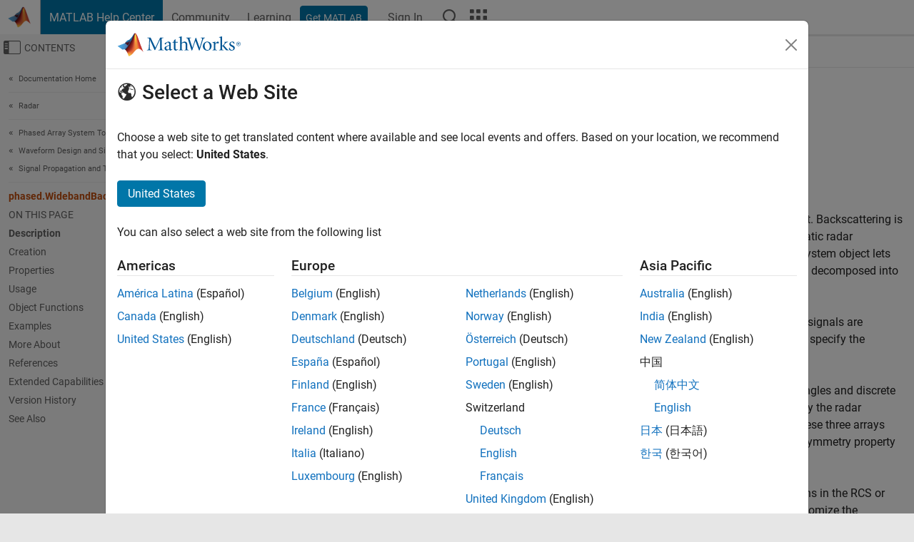

--- FILE ---
content_type: text/html
request_url: https://in.mathworks.com/help/phased/ref/phased.widebandbackscatterradartarget-system-object.html
body_size: 24723
content:
<!DOCTYPE html><html lang="en"><head><script>window.mwDocMetadata = {"isLoggedIn":false,"exampleVersionSpec":["=25.2"],"isArchivedDoc":false};</script>
	<meta charset="utf-8"/>
	<meta name="viewport" content="width=device-width, initial-scale=1.0"/>
	

	<link rel="icon" href="https://in.mathworks.com/etc.clientlibs/mathworks/clientlibs/customer-ui/templates/common/resources/images/favicon.20251211153853409.ico" type="image/x-icon"/>
	<link rel="canonical" href="https://in.mathworks.com/help/phased/ref/phased.widebandbackscatterradartarget-system-object.html"/>
	<meta http-equiv="X-UA-Compatible" content="IE=edge"/>
	
	
		<meta name="twitter:card" content="summary_large_image"/>
		<meta name="twitter:site" content="@MathWorks"/>
		
		<meta name="twitter:image" content="https://in.mathworks.com/template-service/help/full-header-footer-offcanvas-bs5/_jcr_content/ogImageSecureUrl.adapt.1200.medium.jpg/1744384063106.jpg"/>
		<meta property="og:image:url" content="https://in.mathworks.com/template-service/help/full-header-footer-offcanvas-bs5/_jcr_content/ogImageSecureUrl.adapt.1200.medium.jpg/1744384063106.jpg"/>
		<meta property="og:image:secure_url" content="https://in.mathworks.com/template-service/help/full-header-footer-offcanvas-bs5/_jcr_content/ogImageSecureUrl.adapt.1200.medium.jpg/1744384063106.jpg"/>
	
	<meta property="og:url" content="https://in.mathworks.com/help/phased/ref/phased.widebandbackscatterradartarget-system-object.html"/>
	<meta property="og:description" content="The phased.WidebandBackscatterRadarTarget System object models backscattering of a wideband signal from a target."/>
	<meta property="og:title" content="phased.WidebandBackscatterRadarTarget - Backscatter wideband signal from radar target - MATLAB"/>
	<meta property="og:type" content="website"/>
	

	

	
    
<script src="https://in.mathworks.com/etc.clientlibs/mathworks/clientlibs/customer-ui/components/webvitals.min.20251211153853409.js"></script>




	
	

	
	
	

	

	
	
		
    
<link rel="stylesheet" href="https://in.mathworks.com/etc.clientlibs/mathworks/clientlibs/customer-ui/components/bootstrap5.min.20251211153853409.css" type="text/css"/>



		
    
<link rel="stylesheet" href="https://in.mathworks.com/etc.clientlibs/mathworks/clientlibs/customer-ui/templates/common/bs5.min.20251211153853409.css" type="text/css"/>



	
	
	
    
<link rel="stylesheet" href="https://in.mathworks.com/etc.clientlibs/mathworks/clientlibs/customer-ui/templates/offcanvasv5.min.20251211153853409.css" type="text/css"/>



	

	<link href="https://in.mathworks.com/etc.clientlibs/mathworks/clientlibs/customer-ui/templates/common/resources/fonts/roboto/roboto-latin-italic-400.20251211153853409.woff2" rel="preload" as="font" type="font/woff2" crossorigin=""/>
	<link href="https://in.mathworks.com/etc.clientlibs/mathworks/clientlibs/customer-ui/templates/common/resources/fonts/roboto/roboto-latin-italic-500.20251211153853409.woff2" rel="preload" as="font" type="font/woff2" crossorigin=""/>
	<link href="https://in.mathworks.com/etc.clientlibs/mathworks/clientlibs/customer-ui/templates/common/resources/fonts/roboto/roboto-latin-italic-700.20251211153853409.woff2" rel="preload" as="font" type="font/woff2" crossorigin=""/>
	<link href="https://in.mathworks.com/etc.clientlibs/mathworks/clientlibs/customer-ui/templates/common/resources/fonts/roboto/roboto-latin-normal-400.20251211153853409.woff2" rel="preload" as="font" type="font/woff2" crossorigin=""/>
	<link href="https://in.mathworks.com/etc.clientlibs/mathworks/clientlibs/customer-ui/templates/common/resources/fonts/roboto/roboto-latin-normal-500.20251211153853409.woff2" rel="preload" as="font" type="font/woff2" crossorigin=""/>
	<link href="https://in.mathworks.com/etc.clientlibs/mathworks/clientlibs/customer-ui/templates/common/resources/fonts/roboto/roboto-latin-normal-700.20251211153853409.woff2" rel="preload" as="font" type="font/woff2" crossorigin=""/>
	<link href="https://in.mathworks.com/etc.clientlibs/mathworks/clientlibs/customer-ui/templates/common/resources/fonts/mathworks.20251211153853409.woff" rel="preload" as="font" type="font/woff" crossorigin=""/>

	
		
		<script>(function(g,b,d,f){(function(a,c,d){if(a){var e=b.createElement("style");e.id=c;e.innerHTML=d;a.appendChild(e)}})(b.getElementsByTagName("head")[0],"at-body-style",d);setTimeout(function(){var a=b.getElementsByTagName("head")[0];if(a){var c=b.getElementById("at-body-style");c&&a.removeChild(c)}},f)})(window,document,"[class*='personalization-container']:not([id^='web-application']) {opacity: 0 !important}",1E3);</script> <script src="//assets.adobedtm.com/d0cc0600946eb3957f703b9fe43c3590597a8c2c/satelliteLib-e8d23c2e444abadc572df06537e2def59c01db09.js" async=""></script>

	
	

	

	

	<title>phased.WidebandBackscatterRadarTarget - Backscatter wideband signal from radar target - MATLAB
</title>
	



<script src="https://in.mathworks.com/etc.clientlibs/mathworks/clientlibs/customer-ui/components/jquery.min.20251211153853409.js"></script><script src="https://in.mathworks.com/etc.clientlibs/mathworks/clientlibs/customer-ui/components/jquery-migrate.min.20251211153853409.js"></script>
<meta xmlns="http://www.w3.org/1999/xhtml" http-equiv="Content-Script-Type" content="text/javascript"/>

<link xmlns="http://www.w3.org/1999/xhtml" href="/help/releases/R2025b/includes/web/css/doc_center.css" rel="stylesheet" type="text/css"/>

<script src="/help/releases/R2025b/includes/shared/equationrenderer/release/MathRenderer.js"></script>
<script src="/help/releases/R2025b/includes/shared/scripts/l10n.js"></script>
<script src="/help/releases/R2025b/includes/shared/scripts/docscripts.js"></script>
<script src="/help/releases/R2025b/includes/shared/scripts/f1help.js"></script>
<script src="/help/releases/R2025b/includes/shared/scripts/mw.imageanimation.js"></script>
<script src="/help/releases/R2025b/includes/shared/scripts/jquery.highlight.js"></script>
<script src="/help/releases/R2025b/includes/product/scripts/underscore-min.js"></script>


<script xmlns="http://www.w3.org/1999/xhtml" src="/help/releases/R2025b/includes/shared/scripts/localstorage.js"></script>

<script src="/help/releases/R2025b/includes/web/scripts/overload.js"></script>
<script src="/help/releases/R2025b/includes/shared/scripts/helpservices.js"></script>
<script src="/help/releases/R2025b/includes/product/scripts/productfilter.js"></script>
<script src="/help/releases/R2025b/includes/shared/scripts/matlab_dialog_shared.js"></script>
<link href="/help/releases/R2025b/includes/shared/highlight/styles/mwdochighlight.min.css" rel="stylesheet" type="text/css"/>
<script src="/help/releases/R2025b/includes/shared/highlight/highlight.min.js"></script>
<link href="/help/releases/R2025b/includes/web/css/doc_center_print.css" rel="stylesheet" type="text/css" media="print"/>
	<meta name="robots" content="all"/><meta name="description" content="The phased.WidebandBackscatterRadarTarget System object models backscattering of a wideband signal from a target."/><style>/*BS5 - UserNav*/
	@media (min-width:992px) {
  	body.-has_usernav {      
    #localnav .navbar-nav { margin:0 0 0 -5px !important; display:inline-block; font-size:0; white-space:nowrap; }
    #localnav .navbar-nav > li { padding:0 !important; margin-bottom:0; display:inline-block; font-size:13px; line-height:1.00; float:none; }
    #localnav .navbar-nav > .nav-item + .nav-item { padding-left:1px !important; border-left:none !important; }
    #localnav .navbar-nav > li > a { padding:10px 10px 8px !important; border-radius:4px; display:inline-block; line-height:1.00; text-align:center; }

    #localnav .navbar-nav > li > a,
    #localnav .navbar-nav > li > a:visited { color:var(--mw-ws-global-link-color);  }    
    #localnav .navbar-nav > li > a:hover { background:var(--mw-ws-additive-color-transparent); color:var(--mw-color-brand03) !important; text-decoration:none !important; }
    #localnav .navbar-nav > li > a:focus { outline-offset:-2px; }

    #localnav .navbar-nav > li > a.active { background:#e6f2fa !important; color:var(--mw-ws-global-color) !important; }
    #localnav .navbar-nav > li > a.active:hover { background:#e6f2fa !important; color:var(--mw-ws-global-color) !important; }    

    #localnav .navbar-nav > li > a >.result_count { font-size:11px; }

    #localnav > li#crux_nav_documentation.active { padding:10px 10px 8px; border-radius:var(--mw-ws-global-border-radius); background:#e6f2fa; color:var(--mw-ws-global-color); line-height:1.00; text-align:center; }
    #localnav > li#crux_nav_documentation.active > a { padding:0; background:var(--mw-ws-additive-color-transparent); }
  }
}

@media (max-width:991.98px) {
  body.-has_usernav {   
    #localnav .navbar-nav { width:100% !important; }
    #localnav .navbar-nav > li { padding-left:0 !important; font-size:13px; }
    #localnav .navbar-nav > li > a.active { background:#e6f2fa; color:var(--mw-ws-global-color) !important; }
  }
}</style><style>#localnav:has(.alert) { height:calc(44px + 36px); padding-top:36px; }
			#localnav .alert { width: 100%; padding-top:2px; padding-right:5px; padding-bottom:2px; border-top:none; border-left:none; border-right:none; border-radius:0; display:flex; align-items:center; flex-direction:row; flex-wrap:nowrap; gap:7px; position:absolute; top:0; z-index:2;  }
			#localnav .alert p { margin-bottom:0; }
			#localnav .alert-dismissible .btn-close { margin-left:auto; position:relative; }</style><link rel="alternate" hreflang="x-default" href="https://www.mathworks.com/help/phased/ref/phased.widebandbackscatterradartarget-system-object.html"/>
	<link rel="alternate" hreflang="de" href="https://de.mathworks.com/help/phased/ref/phased.widebandbackscatterradartarget-system-object.html"/>
	<link rel="alternate" hreflang="en" href="https://www.mathworks.com/help/phased/ref/phased.widebandbackscatterradartarget-system-object.html"/>
	<link rel="alternate" hreflang="es" href="https://la.mathworks.com/help/phased/ref/phased.widebandbackscatterradartarget-system-object.html"/>
	<link rel="alternate" hreflang="fr" href="https://fr.mathworks.com/help/phased/ref/phased.widebandbackscatterradartarget-system-object.html"/>
	<link rel="alternate" hreflang="it" href="https://it.mathworks.com/help/phased/ref/phased.widebandbackscatterradartarget-system-object.html"/>
	<link rel="alternate" hreflang="ja" href="https://jp.mathworks.com/help/phased/ref/phased.widebandbackscatterradartarget-system-object.html"/>
	<link rel="alternate" hreflang="ko" href="https://kr.mathworks.com/help/phased/ref/phased.widebandbackscatterradartarget-system-object.html"/>
	<link rel="alternate" hreflang="zh" href="https://ww2.mathworks.cn/help/phased/ref/phased.widebandbackscatterradartarget-system-object.html"/></head>



	<body id="template_offcanvas" class="site_lang_en templateservice offcanvas_fluid
		  
		  
		  
 		  
		  -has_usernav
		  -is_full_header
		  
		  ">
		<a class="skip_link visually-hidden-focusable" href="#main">Skip to content</a>

		
		


	<div class="sticky-top" id="sticky_container">
		

	<header class="-has_matrix
					 -has_mwa
					 -has_store
					 -has_topnav
					 -has_subnav
					 ">
		<nav class="navbar navbar-expand-lg" aria-label="Main navigation">
			<div class="container-fluid">
				<div class="d-lg-flex flex-row align-items-center" id="header_content_container">
					<a href="/?s_tid=user_nav_logo" class="navbar-brand d-inline-flex">
						
						<img src="https://in.mathworks.com/etc.clientlibs/mathworks/clientlibs/customer-ui/templates/common/resources/images/mathworks-logo-membrane.20251211153853409.svg" class="mw_logo" alt="MathWorks" width="34" height="30"/>
					</a>

					<div class="sectionHead sectionhead containsResourceName resourceClass-sectionhead">


	<p class="d-inline-flex d-lg-none h1">
		<a href="/help/?s_tid=user_nav_help" class="add_cursor_pointer">MATLAB Help Center</a>
		
	</p>
	




</div>


					<div class="d-flex d-lg-none" id="global_mobile_actuator_container_search">
						<button class="navbar-toggler btn collapsed" id="global_search_mobile_actuator" type="button" data-toggle="collapse" data-bs-toggle="collapse" data-target="#global_search_mobile" data-bs-target="#global_search_mobile" aria-controls="global_search_mobile" aria-expanded="false" aria-label="Toggle Search">
							<span class="icon-search"></span>
						</button>
					</div>
					<div class="navbar-collapse collapse" id="global_search_mobile">
						<div id="global_search_mobile_placeholder"></div>
						<div id="global_search_container">
							<div class="sectionHeadSearchBox sectionheadsearchbox containsResourceName resourceClass-sectionheadsearchbox">

	

	
		
    
<script src="https://in.mathworks.com/etc.clientlibs/mathworks/clientlibs/customer-ui/components/sectionheadsearchbox/bs5.min.20251211153853409.js"></script>



		
    
<link rel="stylesheet" href="https://in.mathworks.com/etc.clientlibs/mathworks/clientlibs/customer-ui/components/typeahead.min.20251211153853409.css" type="text/css"/>
<script src="https://in.mathworks.com/etc.clientlibs/mathworks/clientlibs/customer-ui/components/lodash.min.20251211153853409.js"></script>
<script src="https://in.mathworks.com/etc.clientlibs/mathworks/clientlibs/customer-ui/components/handlebars.min.20251211153853409.js"></script>
<script src="https://in.mathworks.com/etc.clientlibs/mathworks/clientlibs/customer-ui/components/typeahead.min.20251211153853409.js"></script>



		
    



		
		<form name="search" id="site_search" class="site_search" action="/support/search.html" method="get" data-release="R2025b" data-language="en">
			<div class="input-group">
				<label id="search-mathworks" class="visually-hidden" for="query">Search Help Center</label>
				<input type="hidden" name="c[]" id="site_search_collection" value="support"/>
				<input type="search" name="q" id="query" class="form-control conjoined_search" aria-autocomplete="list" autocomplete="off" role="combobox" aria-controls="search_suggestions" aria-haspopup="listbox" aria-expanded="true" aria-activedescendant="" placeholder="Search Help Center" data-site-domain="in" data-site-language="en" data-typeahead-proxy-url="https://services.mathworks.com/typeahead" data-typeahead-type="grouped" data-typeahead-result-count="5" data-typeahead-collection="functions,blocks" data-label-suggestions="Suggestions" data-label-see-all-results="See all results" aria-labelledby="search-mathworks" aria-owns="sectionHeadSearchDropdown"/>
				<button class="btn btn_color_blue btn-outline dropdown-toggle" type="button" data-toggle="dropdown" data-bs-toggle="dropdown" aria-expanded="false" id="site_search_selector">Help Center</button>
				<ul class="dropdown-menu dropdown-menu-end" id="sectionHeadSearchDropdown">
					
						<li style="display:none;"><a class="dropdown-item" href="#" data-placeholder="Search Help Center" data-collection="support" data-action="https://in.mathworks.com/support/search.html" data-parameter="q">Help Center</a></li>
					
					<li><a class="dropdown-item" href="#" data-placeholder="Search MathWorks.com" data-collection="entire_site" data-action="https://in.mathworks.com/search.html" data-parameter="q">MathWorks</a></li>
				</ul>
				<button type="submit" id="searchbutton" class="btn btn_color_blue btn-outline icon-search" aria-label="Search"></button>
			</div>
		</form>
	

	

</div>

						</div>
					</div>


					<div class="d-flex d-lg-none" id="global_mobile_actuator_container_navigation">
						<button class="navbar-toggler collapsed btn" id="global_navigation_mobile_actuator" type="button" data-toggle="collapse" data-bs-toggle="collapse" data-target="#global_navigation" data-bs-target="#global_navigation" aria-controls="global_navigation" aria-expanded="false" aria-label="${alwaystranslate:&#39;Toggle Main Navigation&#39;}">
							<span class="icon-menu-full"></span>
						</button>
					</div>
					<div class="collapse navbar-collapse" id="global_navigation">
						
						<div class="topNavigation topnavigation containsResourceName resourceClass-topnavigation">



	<ul class="navbar-nav flex-grow-1 align-items-lg-center mb-0">
		
		
			<li class="nav-item dropdown" id="globalnav_item_helpcenter">
				
	
	
	

	

	<a href="/help/?s_tid=user_nav_help" class="nav-link active ">

		

		
			
			MATLAB Help Center</a>

		
		
	

				
			</li>
		
			<li class="nav-item dropdown" id="globalnav_item_community">
				
	
	
	

	

	<a href="/matlabcentral/?s_tid=user_nav_community" class="nav-link ">

		

		
			
			Community</a>

		
		
	

				
			</li>
		
			<li class="nav-item dropdown" id="globalnav_item_learning">
				
	
	
	

	

	<a href="https://matlabacademy.mathworks.com/?s_tid=user_nav_learning" class="nav-link ">

		

		
			
			Learning</a>

		
		
	

				
			</li>
		

		
		<li class="nav-item  -alignment_lg_end" id="globalnav_item_matlab">
			
			

			
	
	
	

	

	<a href="https://login.mathworks.com/embedded-login/landing.html?cid=getmatlab&amp;s_tid=user_nav_getml" style="display:none !important;" class="not-logged-in btn btn_color_blue d-block d-lg-inline-flex ">

		

		
			
			Get MATLAB</a>

		
		
	

			
	
	
	

	

	<a href="https://login.mathworks.com/embedded-login/landing.html?cid=getmatlab&amp;s_tid=user_nav_getml" style="display:none !important;" class="logged-in btn btn_color_blue d-block d-lg-inline-flex ">

		

		
			
			MATLAB</a>

		
		
	


		</li>

		
		
			<li class="nav-item dropdown -alignment_lg_end" id="globalnav_item_mwa">
				<a href="#" class="nav-link headernav_login mwa-nav_login" id="mwanav_item_login" style="display: none;" aria-label="Sign In to Your MathWorks Account">
					Sign In
				</a>

				<a href="#" class="nav-link headernav_logout dropdown-toggle" id="mwanav_actuator" role="button" data-toggle="dropdown" data-bs-toggle="dropdown" aria-expanded="false" style="display: none;" title="Access your MathWorks Account">
					<span class="mwanav_avatar mwa_image_drop_down"></span>
					<span class="mobile_account_name visually_hidden_xxl visually_hidden_xl visually_hidden_lg hidden-md hidden-lg"></span>
				</a>
				<ul class="dropdown-menu dropdown-menu-lg-end" id="mwanav_dropdown_menu">
					<li id="mwanav_item_account"><a class="mwa-account dropdown-item">My Account</a></li>
					<li id="mwanav_item_community"><a class="mwa-community-profile dropdown-item">My Community Profile</a></li>
					<li id="mwanav_item_associate"><a class="mwa-link-license dropdown-item">Link License</a></li>
					<li><hr class="dropdown-divider"/></li>
					<li id="mwanav_item_logout"><a class="mwa-logout dropdown-item">Sign Out</a></li>
				</ul>
			</li>
		

		

		

		<li class="nav-item d-block d-lg-none" id="globalnav_item_mobile_cta_support">
			
	
	
	

	

	<a href="/support/contact_us.html" id="mobile_cta_support" class="nav-link ">

		

		
			<span class="icon-phone"></span>
			Contact MathWorks Support</a>

		
		
	

		</li>

		<li class="nav-item d-block d-lg-none" id="globalnav_item_mobile_cta_corporate">
			
	
	
	

	

	<a href="/" id="mobile_cta_corporate" class="nav-link ">

		

		
			<span class="icon-membrane"></span>
			Visit mathworks.com</a>

		
		
	

		</li>

		<li class="nav-item dropdown d-none d-lg-block -alignment_lg_end" id="globalnav_item_search">
			<a href="#" class="nav-link dropdown-toggle" role="button" data-toggle="dropdown" data-bs-toggle="dropdown" aria-expanded="false" aria-label="Search"><span class="icon-search"></span></a>
			<div class="dropdown-menu">
				<div class="container-lg">
					<div class="row align-items-center">
						
						
							<div class="col">
								<div id="global_search_desktop_placeholder"></div>
							</div>
						
					</div>
				</div>
			</div>
		</li>

		<li class="nav-item d-none d-lg-block -alignment_lg_end" id="globalnav_item_matrix">
			<mw-matrix lang="en" tier="DOTCOM" env="prod" bsversion="bs5" class="nav-link" host="https://in.mathworks.com"></mw-matrix>
		</li>
	</ul>


	


</div>

					</div>
				</div>

				
			</div>
		</nav>
	</header>



		
		
		
	</div>





		
<div id="offcanvas_container">
	

	<div class="collapse collapse-horizontal" id="offcanvas_menu" data-offcanvas-id="helpcenter-offcanvas">
		<button class="btn collapsed" id="offcanvas_actuator" type="button" data-bs-toggle="collapse" data-bs-target="#offcanvas_menu" aria-expanded="false" aria-controls="offcanvas_menu">
			<span class="icon-offcanvas-menu"><span class="visually-hidden">Off-Canvas Navigation Menu Toggle</span></span> <span class="offcanvas_actuator_label" aria-hidden="true">Contents</span>
		</button>
		<div id="offcanvas_menu_content"><nav class="offcanvas_nav" role="navigation">
<div class="search_refine_v4 -presentation_browse">
<div id="facets_area">
<div class="personalization-container" id="web-application-offcanvas-container">
<ol itemscope="" itemtype="https://schema.org/BreadcrumbList" class="nav_breadcrumb list-unstyled" id="ul_left_nav_ancestors">
  <li itemscope="" itemtype="http://www.schema.org/ListItem" itemprop="itemListElement">
	  <a itemprop="item" href="/help/index.html?s_tid=CRUX_lftnav">
      <span itemprop="name">Documentation Home</span>
		</a>
    <meta itemprop="position" content="1"/>
	</li>
</ol>
<ol itemscope="" itemtype="https://schema.org/BreadcrumbList" class="nav_breadcrumb list-unstyled" id="ul_left_nav_productgroups">
<li itemscope="" itemtype="http://schema.org/ListItem" itemprop="itemListElement">
	<a itemprop="item" href="/help/overview/radar.html?s_tid=hc_product_group_bc">
    <span itemprop="name">Radar</span>
	</a>
  <meta itemprop="position" content="1"/>
</li></ol><ol itemscope="" itemtype="https://schema.org/BreadcrumbList" class="nav_disambiguation list-unstyled"><li itemscope="" itemtype="http://schema.org/ListItem" itemprop="itemListElement">
						<a itemprop="item" href="../index.html?s_tid=CRUX_lftnav" id="index">
              <span itemprop="name">Phased Array System Toolbox</span>
            </a>
            <meta itemprop="position" content="1"/>
					</li><li itemscope="" itemtype="http://schema.org/ListItem" itemprop="itemListElement">
						<a itemprop="item" href="../waveform-design-and-analysis.html?s_tid=CRUX_lftnav" id="buz2ofd">
              <span itemprop="name">Waveform Design and Signal Synthesis</span>
            </a>
            <meta itemprop="position" content="2"/>
					</li><li itemscope="" itemtype="http://schema.org/ListItem" itemprop="itemListElement">
						<a itemprop="item" href="../signal-propagation-and-targets.html?s_tid=CRUX_lftnav" id="mw_92be4096-5815-4e3a-b202-f4197aa4c4a3">
              <span itemprop="name">Signal Propagation and Targets</span>
            </a>
            <meta itemprop="position" content="3"/>
					</li></ol><ul class="nav_scrollspy nav list-unstyled" id="nav_scrollspy" aria-label="On this page">
	<li class="nav_scrollspy_function nav-item notranslate" aria-hidden="true">phased.WidebandBackscatterRadarTarget</li>

<li class="nav_scrollspy_title" id="SSPY810-refentry">On this page</li><li class="nav-item"><a href="#bvevg91-2" class="intrnllnk nav-link">Description</a></li><li class="nav-item"><a href="#bvevg91-3" class="intrnllnk nav-link">Creation</a><ul class="nav"><li class="nav-item"><a href="#d126e208226" class="intrnllnk nav-link">Description</a></li></ul></li><li class="nav-item"><a href="#bvevg91-4" class="intrnllnk nav-link">Properties</a><ul class="nav"><li class="nav-item"><a href="#bvevg90-1-EnablePolarization" class="intrnllnk nav-link">EnablePolarization</a></li><li class="nav-item"><a href="#bvevg90-1-FrequencyVector" class="intrnllnk nav-link">FrequencyVector</a></li><li class="nav-item"><a href="#bvevg90-1-AzimuthAngles" class="intrnllnk nav-link">AzimuthAngles</a></li><li class="nav-item"><a href="#bvevg90-1-ElevationAngles" class="intrnllnk nav-link">ElevationAngles</a></li><li class="nav-item"><a href="#bvevg90-1-RCSPattern" class="intrnllnk nav-link">RCSPattern</a></li><li class="nav-item"><a href="#bvevg90-1-ShhPattern" class="intrnllnk nav-link">ShhPattern</a></li><li class="nav-item"><a href="#bvevg90-1-SvvPattern" class="intrnllnk nav-link">SvvPattern</a></li><li class="nav-item"><a href="#bvevg90-1-ShvPattern" class="intrnllnk nav-link">ShvPattern</a></li><li class="nav-item"><a href="#bvevg90-1-Model" class="intrnllnk nav-link">Model</a></li><li class="nav-item"><a href="#bvevg90-1_sep_shared-PropagationSpeed" class="intrnllnk nav-link">PropagationSpeed</a></li><li class="nav-item"><a href="#bvevg90-1_sep_shared-OperatingFrequency" class="intrnllnk nav-link">OperatingFrequency</a></li><li class="nav-item"><a href="#bvevg90-1_sep_shared-SampleRate" class="intrnllnk nav-link">SampleRate</a></li><li class="nav-item"><a href="#bvevg90-1_sep_shared-NumSubbands" class="intrnllnk nav-link">NumSubbands</a></li><li class="nav-item"><a href="#bvevg90-1-SeedSource" class="intrnllnk nav-link">SeedSource</a></li><li class="nav-item"><a href="#bvevg90-1-Seed" class="intrnllnk nav-link">Seed</a></li></ul></li><li class="nav-item"><a href="#d126e209377" class="intrnllnk nav-link">Usage</a><ul class="nav"><li class="nav-item"><a href="#d126e209381" class="intrnllnk nav-link">Description</a></li><li class="nav-item"><a href="#d126e209552" class="intrnllnk nav-link">Input Arguments</a><ul class="nav"><li class="nav-item"><a href="#mw_96e6c88c-ce1d-46c3-92ff-a72774f1e164" class="intrnllnk nav-link">sig</a></li><li class="nav-item"><a href="#mw_b21f9b4f-dbdc-43b3-b1c6-61bf59f836de" class="intrnllnk nav-link">ang</a></li><li class="nav-item"><a href="#mw_541b8801-e800-44ff-a654-ba4a9fe2d964" class="intrnllnk nav-link">update</a></li><li class="nav-item"><a href="#mw_e1a93960-8e2b-467f-8081-942710ebc2dc" class="intrnllnk nav-link">laxes</a></li></ul></li><li class="nav-item"><a href="#d126e209791" class="intrnllnk nav-link">Output Arguments</a><ul class="nav"><li class="nav-item"><a href="#mw_a2bf81ad-4385-4c70-8045-b6fae696afbb" class="intrnllnk nav-link">refl_sig</a></li></ul></li></ul></li><li class="nav-item"><a href="#bvevg91-5" class="intrnllnk nav-link">Object Functions</a><ul class="nav"><li class="nav-item"><a href="#d126e209896" class="intrnllnk nav-link">Common to All System Objects</a></li></ul></li><li class="nav-item"><a href="#bvevg91-8" class="intrnllnk nav-link">Examples</a><ul class="nav"><li class="nav-item"><a href="#bvfskgm" class="intrnllnk nav-link">Backscatter Nonpolarized Wideband Signal</a></li><li class="nav-item"><a href="#bvfspsx" class="intrnllnk nav-link">Backscatter Nonpolarized Wideband Signal from Fluctuating Target</a></li></ul></li><li class="nav-item"><a href="#bvevg91-6" class="intrnllnk nav-link">More About</a><ul class="nav"><li class="nav-item"><a href="#bvevg91-7" class="intrnllnk nav-link">Backscattered Wideband Signals</a></li><li class="nav-item"><a href="#bvfj_kl" class="intrnllnk nav-link">Subband Frequency Processing</a></li></ul></li><li class="nav-item"><a href="#References" class="intrnllnk nav-link">References</a></li><li class="nav-item"><a href="#refsect-extended-capabilities" class="intrnllnk nav-link">Extended Capabilities</a></li><li class="nav-item"><a href="#bvevg90-1_vh" class="intrnllnk nav-link">Version History</a></li><li class="nav-item"><a href="#bvevg90-1_seealso" class="intrnllnk nav-link">See Also</a></li></ul></div>
</div>
</div>
</nav>
			<div class="sidebar parsys containsResourceName resourceClass-parsys"><div class="targetcontainer containsResourceName resourceClass-targetcontainer section">



<div class="personalization-container " id="web-application-offcanvas-container">
	<div><div class="targetContent parsys containsResourceName resourceClass-parsys">
</div>
</div>
</div></div>

</div>

		</div>
		
    
<script src="https://in.mathworks.com/etc.clientlibs/mathworks/clientlibs/customer-ui/templates/offcanvasv5.min.20251211153853409.js"></script>



	</div>


	<div id="offcanvas_body_container">
		<div id="offcanvas_body">
			

	
	<div class="localnav" id="localnav">
		<div class="localnav_container">
			<div class="container-fluid">
				<div class="row">
					<div class="col-12">
						<nav class="navbar navbar-expand-lg" aria-label="Local Navigation">
							<button class="navbar-toggler" type="button" id="localnav_actuator" data-toggle="collapse" data-bs-toggle="collapse" data-target="#local_navigation" data-bs-target="#local_navigation" aria-controls="localnav" aria-expanded="false" aria-label="Toggle navigation"><span class="icon-kebab"></span></button>
							<div class="collapse navbar-collapse" id="local_navigation">
								<div class="localNavigation localnav containsResourceName resourceClass-localnav">



	
	<ul class="navbar-nav  crux_resource_list crux_browse" id="localnav_navbar">
	<li class="nav-item crux_resource" data-nav-id="crux_nav_documentation">
		<a class="nav-link active" href="/help/phased/signal-propagation-and-targets.html?s_tid=CRUX_topnav" data-id="">
			Documentation
	    </a>
	</li>

	<li class="nav-item crux_resource" data-nav-id="crux_nav_examples">
		<a class="nav-link " href="/help/phased/examples.html?s_tid=CRUX_topnav&amp;category=signal-propagation-and-targets" data-id="">
			Examples
	    </a>
	</li>

	<li class="nav-item crux_resource" data-nav-id="crux_nav_function">
		<a class="nav-link " href="/help/phased/referencelist.html?type=function&amp;s_tid=CRUX_topnav&amp;category=signal-propagation-and-targets" data-id="">
			Functions
	    </a>
	</li>

	<li class="nav-item crux_resource" data-nav-id="crux_nav_block">
		<a class="nav-link " href="/help/phased/referencelist.html?type=block&amp;s_tid=CRUX_topnav&amp;category=signal-propagation-and-targets" data-id="">
			Blocks
	    </a>
	</li>

	<li class="nav-item crux_resource" data-nav-id="crux_nav_app">
		<a class="nav-link " href="/help/phased/referencelist.html?type=app&amp;s_tid=CRUX_topnav&amp;category=signal-propagation-and-targets" data-id="">
			Apps
	    </a>
	</li>

	<li class="nav-item crux_resource" data-nav-id="crux_nav_video">
		<a class="nav-link " href="/support/search.html?fq%5B%5D=asset_type_name:video&amp;fq%5B%5D=category:phased/signal-propagation-and-targets&amp;page=1&amp;s_tid=CRUX_topnav" data-id="">
			Videos
	    </a>
	</li>

	<li class="nav-item crux_resource" data-nav-id="crux_nav_answers">
		<a class="nav-link " href="/support/search.html?fq%5B%5D=asset_type_name:answer&amp;fq%5B%5D=category:phased/signal-propagation-and-targets&amp;page=1&amp;s_tid=CRUX_topnav" data-id="">
			Answers
	    </a>
	</li>
</ul>




</div>

							</div>
						</nav>
					</div>
				</div>
			</div>
		</div>
	</div>



			<div class="introParsys parsys containsResourceName resourceClass-parsys">
</div>

			<div class="content_container" id="content_container">
				<div class="container-fluid">
					<div class="row">
						<div class="col" id="offcanvas_fixed_menu_container"> </div>
						<div class="col" id="offcanvas_content_container">
							
							<div id="offcanvas_focus_actuator" tabindex="0" class="d-block d-md-none"><span class="visually-hidden">Main Content</span></div>
							

<main id="main" tabindex="-1">
	
	<section><div class="mainParsys parsys containsResourceName resourceClass-parsys"><div class="cssjs containsResourceName section resourceClass-cssjs">






<style>
@media (max-width:991.98px) {

    #localnav .nav-item:not(:first-child) .nav-link { padding-left:24px !important; }
    #localnav .dropdown-menu .dropdown-item { padding-left:calc(var(--bs-dropdown-item-padding-x) * 3); }

}
</style>
</div>
<div class="cssjs containsResourceName section resourceClass-cssjs">





	
    
<link rel="stylesheet" href="https://in.mathworks.com/etc.clientlibs/mathworks/clientlibs/customer-ui/components/embeddedchat/bs5.min.20251211153853409.css" type="text/css"/>
<script src="https://in.mathworks.com/etc.clientlibs/mathworks/clientlibs/customer-ui/templates/akamai.min.20251211153853409.js"></script>
<script src="https://in.mathworks.com/etc.clientlibs/mathworks/clientlibs/customer-ui/components/embeddedchat/bs5.min.20251211153853409.js"></script>



	
	



</div>
<div class="cssjs containsResourceName section resourceClass-cssjs">






<style>
@media (max-width: 991.98px) {
    #localnav_actuator { width:auto !important; padding-left:10px !important; display: flex !important; align-items:center !important; flex-direction: row-reverse !important; justify-content:center !important; }
    #localnav_actuator:after { padding-right:5px; content:"Resources"; font-size:14px; white-space:nowrap; }
    #localnav_actuator .icon-kebab { position:relative; top:-1px; }
    #localnav_actuator .icon-kebab:before { content: "\e60f" !important; font-size:16px; }
}
</style>
</div>
<div class="cssjs containsResourceName section resourceClass-cssjs">





	
	
    
<link rel="stylesheet" href="https://in.mathworks.com/etc.clientlibs/mathworks/clientlibs/customer-ui/templates/mathworks-aem.min.20251211153853409.css" type="text/css"/>
<link rel="stylesheet" href="https://in.mathworks.com/etc.clientlibs/mathworks/clientlibs/customer-ui/components/searchrefine.min.20251211153853409.css" type="text/css"/>
<link rel="stylesheet" href="https://in.mathworks.com/etc.clientlibs/mathworks/clientlibs/customer-ui/components/panel.min.20251211153853409.css" type="text/css"/>
<link rel="stylesheet" href="https://in.mathworks.com/etc.clientlibs/mathworks/clientlibs/customer-ui/components/card.min.20251211153853409.css" type="text/css"/>
<link rel="stylesheet" href="https://in.mathworks.com/etc.clientlibs/mathworks/clientlibs/customer-ui/templates/search.min.20251211153853409.css" type="text/css"/>



	



</div>
<div class="cssjs containsResourceName section resourceClass-cssjs">





	
	
    
<link rel="stylesheet" href="https://in.mathworks.com/etc.clientlibs/mathworks/clientlibs/customer-ui/components/form.min.20251211153853409.css" type="text/css"/>



	



</div>
<div class="cssjs containsResourceName section resourceClass-cssjs">





	
    
<link rel="stylesheet" href="https://in.mathworks.com/etc.clientlibs/mathworks/clientlibs/customer-ui/components/nuggets.min.20251211153853409.css" type="text/css"/>
<script src="https://in.mathworks.com/etc.clientlibs/mathworks/clientlibs/customer-ui/components/nuggets.min.20251211153853409.js"></script>



	
	



</div>
<div class="cssjs containsResourceName section resourceClass-cssjs">





	
    



	
	



</div>
<div class="cssjs containsResourceName section resourceClass-cssjs">





	
    
<link rel="stylesheet" href="https://in.mathworks.com/etc.clientlibs/mathworks/clientlibs/customer-ui/components/accordion.min.20251211153853409.css" type="text/css"/>
<link rel="stylesheet" href="https://in.mathworks.com/etc.clientlibs/mathworks/clientlibs/customer-ui/components/alert.min.20251211153853409.css" type="text/css"/>
<link rel="stylesheet" href="https://in.mathworks.com/etc.clientlibs/mathworks/clientlibs/customer-ui/components/band.min.20251211153853409.css" type="text/css"/>
<link rel="stylesheet" href="https://in.mathworks.com/etc.clientlibs/mathworks/clientlibs/customer-ui/components/blockquote.min.20251211153853409.css" type="text/css"/>
<link rel="stylesheet" href="https://in.mathworks.com/etc.clientlibs/mathworks/clientlibs/customer-ui/components/image.min.20251211153853409.css" type="text/css"/>
<link rel="stylesheet" href="https://in.mathworks.com/etc.clientlibs/mathworks/clientlibs/customer-ui/components/inpagenav.min.20251211153853409.css" type="text/css"/>
<link rel="stylesheet" href="https://in.mathworks.com/etc.clientlibs/mathworks/clientlibs/customer-ui/components/table.min.20251211153853409.css" type="text/css"/>
<script src="https://in.mathworks.com/etc.clientlibs/mathworks/clientlibs/customer-ui/components/accordion.min.20251211153853409.js"></script>
<script src="https://in.mathworks.com/etc.clientlibs/mathworks/clientlibs/customer-ui/components/panel.min.20251211153853409.js"></script>



	
	



</div>
<div class="targetcontainer containsResourceName resourceClass-targetcontainer section">



<div class="personalization-container " id="web-application-body-container">
<section xmlns="http://www.w3.org/1999/xhtml" id="doc_center_content" itemprop="content" lang="en" data-language="en" data-bs-spy="scroll" data-bs-target="#nav_scrollspy"><div id="pgtype-ref"><div class="sysobj_ref"><span id="bvevg90-1" class="anchor_target"></span><h1 class="r2025b notranslate" itemprop="title">phased.WidebandBackscatterRadarTarget</h1><div class="doc_topic_desc"><div class="purpose_container"><p itemprop="purpose">Backscatter wideband signal from radar target</p><div class="switch"><a href="javascript:void(0);" id="expandAllPage">expand all in page</a></div></div></div><div id="bvevg91-2_div" class="refsect1 description"><h2 id="bvevg91-2">Description</h2><div class="cshsummary" id="csh_bvevg90-1"><p>The <code class="literal">phased.WidebandBackscatterRadarTarget</code>
      System object™ models <em class="firstterm">backscattering</em> of a wideband signal from a target.
      Backscattering is a special case of radar target scattering where the incident and reflected
      angles are the same. Use this object for monostatic radar configurations. The radar
      cross-section determines the backscattering response of a target to an incoming signal. This
        System object lets you specify an angle-dependent radar cross-section model that covers a
      range of incident angles. The wideband signal is decomposed into frequency subbands which are
      backscattered independently and then recombined.</p><p>This System object creates a backscattered signal for polarized or nonpolarized signals. Although
      electromagnetic radar signals are polarized, you can often ignore polarization in your
      simulation and process the signals as scalars. To ignore polarization, specify the
        <code class="property">EnablePolarization</code> property as <code class="literal">false</code>. To employ
      polarization, specify <code class="property">EnablePolarization</code> as
      <code class="literal">true</code>.</p><p>For nonpolarized signals, specify the radar cross section (RCS) as an array of values at
      discrete azimuth and elevation angles and discrete frequencies. The System object interpolates values for incident angles between array points. For polarized
      signals, specify the radar scattering matrix (SCM) using three arrays defined at discrete
      azimuth and elevation angles and discrete frequencies. These three arrays correspond to the
        <em class="varname">HH</em>, <em class="varname">HV</em>, and <em class="varname">VV</em> polarization
      components. The <em class="varname">VH</em> component is computed by applying the conjugate symmetry
      property of the <em class="varname">HV</em> component. <em class="varname">H</em> and <em class="varname">V</em>
      stand for the horizontal and vertical polarization components, respectively.</p><p>For both nonpolarized and polarized signals, you can employ one of four Swerling models to
      generate random fluctuations in the RCS or radar scattering matrix. Choose the model using the
        <code class="property">Model</code> property. Then, use the <code class="property">SeedSource</code> and
        <code class="property">Seed</code> properties to randomize the fluctuations.</p><div class="table-responsive"><table class="table table-condensed"><colgroup><col class="tcol1" width="50%"/><col class="tcol2" width="50%"/></colgroup><thead><tr><th><code class="property">EnablePolarization</code></th><th>Radar cross-section patterns</th></tr></thead><tbody><tr><td><code class="literal">false</code></td><td><p><a href="phased.widebandbackscatterradartarget-system-object.html#bvevg90-1-RCSPattern" class="intrnllnk"><span class="property">RCSPattern</span></a></p></td></tr><tr><td><code class="literal">true</code></td><td><a href="phased.widebandbackscatterradartarget-system-object.html#bvevg90-1-ShhPattern" class="intrnllnk"><span class="property">ShhPattern</span></a>, <a href="phased.widebandbackscatterradartarget-system-object.html#bvevg90-1-SvvPattern" class="intrnllnk"><span class="property">SvvPattern</span></a>, and <a href="phased.widebandbackscatterradartarget-system-object.html#bvevg90-1-ShvPattern" class="intrnllnk"><span class="property">ShvPattern</span></a></td></tr></tbody></table></div><p>To perform wideband target backscattering:</p><div class="orderedlist"><ol style="list-style: decimal;"><li><p>Create the <code class="sysobj">phased.WidebandBackscatterRadarTarget</code> object and set its properties.</p></li><li><p>Call the object with arguments, as if it were a function.</p></li></ol></div><p>To learn more about how System objects work, see <a href="../../matlab/matlab_prog/what-are-system-objects.html" class="a">What
          Are System Objects?</a></p></div></div><div id="bvevg91-3_div" class="ref_sect createobject"><h2 id="bvevg91-3">Creation</h2>
<div class="ref_sect"><h3 id="d126e208224">Syntax</h3><div class="syntax_signature"><div class="syntax_signature_module"><div class="code_responsive"><code class="synopsis"><a href="#d126e208231" class="intrnllnk">target = phased.WidebandBackscatterRadarTarget</a></code></div><div class="code_responsive"><code class="synopsis"><a href="#d126e208249" class="intrnllnk">target = phased.WidebandBackscatterRadarTarget(Name,Value)</a></code></div></div></div></div><div class="clear"></div><div id="d126e208226_div" class="refsect2 description"><h3 id="d126e208226">Description</h3><div class="description_module"><div class="description_element"><div class="code_responsive"><p><span id="d126e208231" itemprop="syntax"><code class="synopsis"><code class="argument">target</code> = phased.WidebandBackscatterRadarTarget</code></span>
          creates a wideband backscatter radar <code class="argument">target</code>
          System object, .</p></div><p class="syntax_example"><a href="phased.widebandbackscatterradartarget-system-object.html#bvfskgm" class="intrnllnk">example</a></p></div><div class="description_element"><div class="code_responsive"><p><span id="d126e208249" itemprop="syntax"><code class="synopsis"><code class="argument">target</code> = phased.WidebandBackscatterRadarTarget(<code class="argument">Name</code>,<code class="argument">Value</code>)</code></span>
          creates a wideband backscatter radar target object, with each specified property
            <code class="literal">Name</code> set to the specified <code class="literal">Value</code>. You can specify
          additional name and value pair arguments in any order as
            (<code class="argument">Name1,Value1</code>,...,<code class="argument">NameN,ValueN</code>).</p></div><p class="syntax_example"><a href="phased.widebandbackscatterradartarget-system-object.html#bvfspsx" class="intrnllnk">example</a></p></div></div></div></div><div class="ref_sect"><h2 id="bvevg91-4">Properties</h2><div class="expandableContent"><p class="switch "><a href="javascript:void(0);" class="expandAllLink" data-allexpanded="false">expand all</a></p><div class="mw_ws_accordion_container"><div class="accordion" id="bvevg91-4_accordion-group" role="tablist" aria-multiselectable="true"><p>Unless otherwise indicated, properties are <span class="emphasis"><em>nontunable</em></span>, which means you cannot change their
        values after calling the object. Objects lock when you call them, and the
        <a href="../../matlab/ref/matlab.system.releasesystemobject.html"><code class="function">release</code></a> function unlocks them.</p><p>If a property is <span class="emphasis"><em>tunable</em></span>, you can change its value at
        any time.</p><p>For more information on changing property values, see
        <a href="../../matlab/matlab_prog/system-design-in-matlab-using-system-objects.html" class="a">System Design in MATLAB Using System Objects</a>.
      </p><div class="mw_ws_accordion_container"><div class="accordion" role="tablist" aria-multiselectable="true"><div class="accordion-item " itemscope="" itemprop="property" itemtype="http://www.mathworks.com/help/schema/MathWorksDocPage/PropertyReference" itemid="bvevg90-1-EnablePolarization"><div class="accordion-header"><button role="tab" data-bs-toggle="collapse" id="expand_accordion_heading_bvevg90-1-EnablePolarization" data-bs-target="#expand_accordion_body_bvevg90-1-EnablePolarization" aria-controls="expand_accordion_body_bvevg90-1-EnablePolarization" class="accordion-button add_cursor_pointer collapsed" aria-expanded="false"><span id="prop_EnablePolarization" class="anchor_target"></span><h3 id="bvevg90-1-EnablePolarization"><span itemscope="" itemtype="http://www.mathworks.com/help/schema/MathWorksDocPage/ReferenceEntity" itemprop="refentityobj"><meta itemprop="refentity" content="property:phased.WidebandBackscatterRadarTarget.EnablePolarization"/><code itemprop="name" id="propname_EnablePolarization">EnablePolarization</code></span> — <span itemprop="purpose">Enable polarized signals</span><br/> <span class="add_font_color_general remove_bold"><span class="example_desc"><span itemprop="inputvalue defaultvalue"><code class="literal">false</code></span> (default) | <span itemprop="inputvalue"><code class="literal">true</code></span></span></span></h3></button></div><div role="tabpanel" id="expand_accordion_body_bvevg90-1-EnablePolarization" aria-labelledby="expand_accordion_heading_bvevg90-1-EnablePolarization" class="accordion-collapse collapse"><div class="accordion-body"><div class="cshsummary" id="csh_bvevg90-1-EnablePolarization"><p>Option to enable processing of polarized signals, specified as <code class="literal">false</code>
      or <code class="literal">true</code>. Set this property to <code class="literal">true</code> to allow the target
      to simulate the reflection of polarized radiation. Set this property to
       <code class="literal">false</code> to ignore polarization.</p><p class="description_valueexample"><strong>Example: </strong><code class="literal">true</code></p></div></div></div></div></div></div><div class="mw_ws_accordion_container"><div class="accordion" role="tablist" aria-multiselectable="true"><div class="accordion-item " itemscope="" itemprop="property" itemtype="http://www.mathworks.com/help/schema/MathWorksDocPage/PropertyReference" itemid="bvevg90-1-FrequencyVector"><div class="accordion-header"><button role="tab" data-bs-toggle="collapse" id="expand_accordion_heading_bvevg90-1-FrequencyVector" data-bs-target="#expand_accordion_body_bvevg90-1-FrequencyVector" aria-controls="expand_accordion_body_bvevg90-1-FrequencyVector" class="accordion-button add_cursor_pointer collapsed" aria-expanded="false"><span id="prop_FrequencyVector" class="anchor_target"></span><h3 id="bvevg90-1-FrequencyVector"><span itemscope="" itemtype="http://www.mathworks.com/help/schema/MathWorksDocPage/ReferenceEntity" itemprop="refentityobj"><meta itemprop="refentity" content="property:phased.WidebandBackscatterRadarTarget.FrequencyVector"/><code itemprop="name" id="propname_FrequencyVector">FrequencyVector</code></span> — <span itemprop="purpose">Wideband backscatter pattern frequencies</span><br/> <span class="add_font_color_general remove_bold"><span class="example_desc"><span itemprop="inputvalue defaultvalue"><code class="literal">[0,1e20]</code></span> (default) | <span itemprop="inputvalue">real-valued row vector in strictly increasing order</span></span></span></h3></button></div><div role="tabpanel" id="expand_accordion_body_bvevg90-1-FrequencyVector" aria-labelledby="expand_accordion_heading_bvevg90-1-FrequencyVector" class="accordion-collapse collapse"><div class="accordion-body"><div class="cshsummary" id="csh_bvevg90-1-FrequencyVector"><p>Specify the wideband backscatter pattern frequencies used in the RCS or SCM matrices. The
      elements of this vector must be in strictly increasing order. The target has no response
      outside this frequency range. Frequencies are defined with respect to the physical frequency
      band, not the baseband. Frequency units are in hertz. </p><p class="description_valueexample"><strong>Example: </strong><code class="literal">[1e3,1e10]</code></p></div></div></div></div></div></div><div class="mw_ws_accordion_container"><div class="accordion" role="tablist" aria-multiselectable="true"><div class="accordion-item " itemscope="" itemprop="property" itemtype="http://www.mathworks.com/help/schema/MathWorksDocPage/PropertyReference" itemid="bvevg90-1-AzimuthAngles"><div class="accordion-header"><button role="tab" data-bs-toggle="collapse" id="expand_accordion_heading_bvevg90-1-AzimuthAngles" data-bs-target="#expand_accordion_body_bvevg90-1-AzimuthAngles" aria-controls="expand_accordion_body_bvevg90-1-AzimuthAngles" class="accordion-button add_cursor_pointer collapsed" aria-expanded="false"><span id="prop_AzimuthAngles" class="anchor_target"></span><h3 id="bvevg90-1-AzimuthAngles"><span itemscope="" itemtype="http://www.mathworks.com/help/schema/MathWorksDocPage/ReferenceEntity" itemprop="refentityobj"><meta itemprop="refentity" content="property:phased.WidebandBackscatterRadarTarget.AzimuthAngles"/><code itemprop="name" id="propname_AzimuthAngles">AzimuthAngles</code></span> — <span itemprop="purpose">Azimuth angles</span><br/> <span class="add_font_color_general remove_bold"><span class="example_desc"><span itemprop="inputvalue defaultvalue"><code class="literal">[-180:180]</code></span> (default) | <span itemprop="inputvalue">1-by-<em class="varname">P</em> real-valued row vector</span> | <span itemprop="inputvalue"><em class="varname">P</em>-by-1 real-valued column vector</span></span></span></h3></button></div><div role="tabpanel" id="expand_accordion_body_bvevg90-1-AzimuthAngles" aria-labelledby="expand_accordion_heading_bvevg90-1-AzimuthAngles" class="accordion-collapse collapse"><div class="accordion-body"><div class="cshsummary" id="csh_bvevg90-1-AzimuthAngles"><p>Azimuth angles used to define the angular coordinates of each column of the matrices
      specified by the <code class="property">RCSPattern</code>, <code class="property">ShhPattern</code>,
       <code class="property">ShvPattern</code>, or <code class="property">SvvPattern</code> properties. Specify the
      azimuth angles as a length <em class="varname">P</em> vector. <em class="varname">P</em> must be greater
      than two. Angle units are in degrees.</p><p class="description_valueexample"><strong>Example: </strong><code class="literal">[-45:0.1:45]</code></p></div><p class="datatypelist"><strong>Data Types: </strong><code>double</code></p></div></div></div></div></div><div class="mw_ws_accordion_container"><div class="accordion" role="tablist" aria-multiselectable="true"><div class="accordion-item " itemscope="" itemprop="property" itemtype="http://www.mathworks.com/help/schema/MathWorksDocPage/PropertyReference" itemid="bvevg90-1-ElevationAngles"><div class="accordion-header"><button role="tab" data-bs-toggle="collapse" id="expand_accordion_heading_bvevg90-1-ElevationAngles" data-bs-target="#expand_accordion_body_bvevg90-1-ElevationAngles" aria-controls="expand_accordion_body_bvevg90-1-ElevationAngles" class="accordion-button add_cursor_pointer collapsed" aria-expanded="false"><span id="prop_ElevationAngles" class="anchor_target"></span><h3 id="bvevg90-1-ElevationAngles"><span itemscope="" itemtype="http://www.mathworks.com/help/schema/MathWorksDocPage/ReferenceEntity" itemprop="refentityobj"><meta itemprop="refentity" content="property:phased.WidebandBackscatterRadarTarget.ElevationAngles"/><code itemprop="name" id="propname_ElevationAngles">ElevationAngles</code></span> — <span itemprop="purpose">Elevation angles</span><br/> <span class="add_font_color_general remove_bold"><span class="example_desc"><span itemprop="inputvalue defaultvalue"><code class="literal">[-90:90]</code></span> (default) | <span itemprop="inputvalue">1-by-<em class="varname">Q</em> real-valued row vector</span> | <span itemprop="inputvalue"><em class="varname">Q</em>-by-1 real-valued column vector</span></span></span></h3></button></div><div role="tabpanel" id="expand_accordion_body_bvevg90-1-ElevationAngles" aria-labelledby="expand_accordion_heading_bvevg90-1-ElevationAngles" class="accordion-collapse collapse"><div class="accordion-body"><div class="cshsummary" id="csh_bvevg90-1-ElevationAngles"><p>Elevation angles used to define the angular coordinates of each row of the matrices
      specified by the <code class="property">RCSPattern</code>, <code class="property">ShhPattern</code>,
       <code class="property">ShvPattern</code>, or <code class="property">SvvPattern</code> properties. Specify the
      elevation angles as a length <em class="varname">Q</em> vector. <em class="varname">Q</em> must be greater
      than two. Angle units are in degrees.</p><p class="description_valueexample"><strong>Example: </strong><code class="literal">[-30:0.1:30]</code></p></div><p class="datatypelist"><strong>Data Types: </strong><code>double</code></p></div></div></div></div></div><div class="mw_ws_accordion_container"><div class="accordion" role="tablist" aria-multiselectable="true"><div class="accordion-item " itemscope="" itemprop="property" itemtype="http://www.mathworks.com/help/schema/MathWorksDocPage/PropertyReference" itemid="bvevg90-1-RCSPattern"><div class="accordion-header"><button role="tab" data-bs-toggle="collapse" id="expand_accordion_heading_bvevg90-1-RCSPattern" data-bs-target="#expand_accordion_body_bvevg90-1-RCSPattern" aria-controls="expand_accordion_body_bvevg90-1-RCSPattern" class="accordion-button add_cursor_pointer collapsed" aria-expanded="false"><span id="prop_RCSPattern" class="anchor_target"></span><h3 id="bvevg90-1-RCSPattern"><span itemscope="" itemtype="http://www.mathworks.com/help/schema/MathWorksDocPage/ReferenceEntity" itemprop="refentityobj"><meta itemprop="refentity" content="property:phased.WidebandBackscatterRadarTarget.RCSPattern"/><code itemprop="name" id="propname_RCSPattern">RCSPattern</code></span> — <span itemprop="purpose">Radar cross-section pattern</span><br/> <span class="add_font_color_general remove_bold"><span class="example_desc"><span itemprop="inputvalue defaultvalue"><code class="literal">ones(181,361)</code></span> (default) | <span itemprop="inputvalue"><em class="varname">Q</em>-by-<em class="varname">P</em> real-valued matrix</span> | <span itemprop="inputvalue"><em class="varname">Q</em>-by-<em class="varname">P</em>-by-<em class="varname">K</em> real-valued
      array</span> | <span itemprop="inputvalue">1-by-<em class="varname">P</em>-by-<em class="varname">K</em> real-valued array</span> | <span itemprop="inputvalue"><em class="varname">K</em>-by-<em class="varname">P</em> real-valued matrix</span></span></span></h3></button></div><div role="tabpanel" id="expand_accordion_body_bvevg90-1-RCSPattern" aria-labelledby="expand_accordion_heading_bvevg90-1-RCSPattern" class="accordion-collapse collapse"><div class="accordion-body"><div class="cshsummary" id="csh_bvevg90-1-RCSPattern"><p>Radar cross-section pattern, specified as a real-valued matrix or array.</p>
<div class="table-responsive"><table class="table table-condensed"><colgroup><col class="tcol1" width="50%"/><col class="tcol2" width="50%"/></colgroup><thead><tr><th>Dimensions</th><th>Application</th></tr></thead><tbody><tr><td><em class="varname">Q</em>-by-<em class="varname">P</em> matrix</td><td>Specifies a matrix of RCS values as a function of <em class="varname">Q</em> elevation
           angles and <em class="varname">P</em> azimuth angles. The same RCS matrix is used for all
           frequencies.</td></tr><tr><td><em class="varname">Q</em>-by-<em class="varname">P</em>-by-<em class="varname">K</em> array</td><td>Specifies an array of RCS patterns as a function of <em class="varname">Q</em> elevation
           angles, <em class="varname">P</em> azimuth angles, and <em class="varname">K</em> frequencies. If K =
           1, the RCS pattern is equivalent to a <em class="varname">Q</em>-by-<em class="varname">P</em>
           matrix.</td></tr><tr><td>1-by-<em class="varname">P</em>-by-<em class="varname">K</em> array</td><td rowspan="2">Specifies a matrix of RCS values as a function of <em class="varname">P</em>
           azimuth angles and <em class="varname">K</em> frequencies. These dimension formats apply when
           there is only one elevation angle.</td></tr><tr><td><em class="varname">K</em>-by-<em class="varname">P</em> matrix</td></tr></tbody></table></div><p>
</p>
<div class="itemizedlist"><ul><li><p><em class="varname">Q</em> is the length of the vector specified by the
          <code class="property">ElevationAngles</code> property.</p></li><li><p><em class="varname">P</em> is the length of the vector specified by the
          <code class="property">AzimuthAngles</code> property. </p></li><li><p><em class="varname">K</em> is the number of frequencies specified by the
          <code class="property">FrequencyVector</code> property.</p></li></ul></div><p>
</p><p>You can specify patterns for <em class="varname">L</em> targets by putting <em class="varname">L</em>
            patterns into a cell array. All patterns must have the same dimensions. The value of
              <em class="varname">L</em> must match the column dimensions of the signals passed as input
            into the function. However, you can use one pattern to model <em class="varname">L</em>
            targets.</p><p>RCS units are in square meters.</p><p class="description_valueexample"><strong>Example: </strong><code class="literal">[1,1;1,1]</code></p>
      <h4 class="descriptionsect">Dependencies</h4>
      <p>To enable this property, set the <code class="property">EnablePolarization</code> property to
        <code class="literal">false</code>.</p>
     </div><p class="datatypelist"><strong>Data Types: </strong><code>double</code></p></div></div></div></div></div><div class="mw_ws_accordion_container"><div class="accordion" role="tablist" aria-multiselectable="true"><div class="accordion-item " itemscope="" itemprop="property" itemtype="http://www.mathworks.com/help/schema/MathWorksDocPage/PropertyReference" itemid="bvevg90-1-ShhPattern"><div class="accordion-header"><button role="tab" data-bs-toggle="collapse" id="expand_accordion_heading_bvevg90-1-ShhPattern" data-bs-target="#expand_accordion_body_bvevg90-1-ShhPattern" aria-controls="expand_accordion_body_bvevg90-1-ShhPattern" class="accordion-button add_cursor_pointer collapsed" aria-expanded="false"><span id="prop_ShhPattern" class="anchor_target"></span><h3 id="bvevg90-1-ShhPattern"><span itemscope="" itemtype="http://www.mathworks.com/help/schema/MathWorksDocPage/ReferenceEntity" itemprop="refentityobj"><meta itemprop="refentity" content="property:phased.WidebandBackscatterRadarTarget.ShhPattern"/><code itemprop="name" id="propname_ShhPattern">ShhPattern</code></span> — <span itemprop="purpose">Radar scattering matrix <em class="varname">HH</em> polarization component</span><br/> <span class="add_font_color_general remove_bold"><span class="example_desc"><span itemprop="inputvalue defaultvalue"><code class="literal">ones(181,361)</code></span> (default) | <span itemprop="inputvalue"><em class="varname">Q</em>-by-<em class="varname">P</em> complex-valued matrix</span> | <span itemprop="inputvalue"><em class="varname">Q</em>-by-<em class="varname">P</em>-by-<em class="varname">K</em> complex-valued
      array</span> | <span itemprop="inputvalue">1-by-<em class="varname">P</em>-by-<em class="varname">K</em> complex-valued array</span> | <span itemprop="inputvalue"><em class="varname">K</em>-by-<em class="varname">P</em> complex-valued matrix</span></span></span></h3></button></div><div role="tabpanel" id="expand_accordion_body_bvevg90-1-ShhPattern" aria-labelledby="expand_accordion_heading_bvevg90-1-ShhPattern" class="accordion-collapse collapse"><div class="accordion-body"><div class="cshsummary" id="csh_bvevg90-1-ShhPattern"><p>Radar scattering matrix (SCM) <em class="varname">HH </em> polarization component, specified as
      a complex-valued matrix or array.</p>
<div class="table-responsive"><table class="table table-condensed"><colgroup><col class="tcol1" width="50%"/><col class="tcol2" width="50%"/></colgroup><thead><tr><th>Dimensions</th><th>Application</th></tr></thead><tbody><tr><td><em class="varname">Q</em>-by-<em class="varname">P</em> matrix</td><td>Specifies the scattering matrix polarization component as a
function of <em class="varname">Q</em> elevation angles and <em class="varname">P</em> azimuth
angles. The same SCM matrix is used for all frequencies.</td></tr><tr><td><em class="varname">Q</em>-by-<em class="varname">P</em>-by-<em class="varname">K</em> array</td><td>Specifies the scattering matrix polarization component as a
function of <em class="varname">Q</em> elevation angles, <em class="varname">P</em> azimuth
angles, and <em class="varname">K</em> frequencies. If <em class="varname">K = 1</em>,
the RCS pattern is equivalent to a <em class="varname">Q</em>-by-<em class="varname">P</em> matrix.</td></tr><tr><td>1-by-<em class="varname">P</em>-by-<em class="varname">K</em> array</td><td rowspan="2">Specifies the scattering matrix polarization component
as a function of <em class="varname">P</em> azimuth angles and <em class="varname">K</em> frequencies.
These dimension formats apply when there is only one elevation angle.</td></tr><tr><td><em class="varname">K</em>-by-<em class="varname">P</em> matrix</td></tr></tbody></table></div><p>
</p>
<div class="itemizedlist"><ul><li><p><em class="varname">Q</em> is the length of the vector specified by the
          <code class="property">ElevationAngles</code> property.</p></li><li><p><em class="varname">P</em> is the length of the vector specified by the
          <code class="property">AzimuthAngles</code> property. </p></li><li><p><em class="varname">K</em> is the number of frequencies specified by the
          <code class="property">FrequencyVector</code> property.</p></li></ul></div><p>
</p><p>You can specify polarization component patterns for <em class="varname">L</em> targets by
            putting <em class="varname">L</em> patterns into a cell array. All patterns must have the same
            dimensions. The value of <em class="varname">L</em> must match the column dimensions of the
            signals passed as input into the function. You can, however, use one pattern to model
              <em class="varname">L</em> targets.</p><p>SCM units are in square-meters.</p><p class="description_valueexample"><strong>Example: </strong><code class="literal">[1,1;1i,1i]</code></p>
      <h4 class="descriptionsect">Dependencies</h4>
      <p>To enable this property, set the <code class="property">EnablePolarization</code> property to
        <code class="literal">true</code>.</p>
     </div><p class="datatypelist"><strong>Data Types: </strong><code>double</code><br/>
<strong>Complex Number Support: </strong>Yes</p></div></div></div></div></div><div class="mw_ws_accordion_container"><div class="accordion" role="tablist" aria-multiselectable="true"><div class="accordion-item " itemscope="" itemprop="property" itemtype="http://www.mathworks.com/help/schema/MathWorksDocPage/PropertyReference" itemid="bvevg90-1-SvvPattern"><div class="accordion-header"><button role="tab" data-bs-toggle="collapse" id="expand_accordion_heading_bvevg90-1-SvvPattern" data-bs-target="#expand_accordion_body_bvevg90-1-SvvPattern" aria-controls="expand_accordion_body_bvevg90-1-SvvPattern" class="accordion-button add_cursor_pointer collapsed" aria-expanded="false"><span id="prop_SvvPattern" class="anchor_target"></span><h3 id="bvevg90-1-SvvPattern"><span itemscope="" itemtype="http://www.mathworks.com/help/schema/MathWorksDocPage/ReferenceEntity" itemprop="refentityobj"><meta itemprop="refentity" content="property:phased.WidebandBackscatterRadarTarget.SvvPattern"/><code itemprop="name" id="propname_SvvPattern">SvvPattern</code></span> — <span itemprop="purpose">Radar scattering matrix <em class="varname">VV</em> polarization component</span><br/> <span class="add_font_color_general remove_bold"><span class="example_desc"><span itemprop="inputvalue defaultvalue"><code class="literal">ones(181,361)</code></span> (default) | <span itemprop="inputvalue"><em class="varname">Q</em>-by-<em class="varname">P</em> complex-valued matrix</span> | <span itemprop="inputvalue"><em class="varname">Q</em>-by-<em class="varname">P</em>-by-<em class="varname">K</em> complex-valued
      array</span> | <span itemprop="inputvalue">1-by-<em class="varname">P</em>-by-<em class="varname">K</em> complex-valued array</span> | <span itemprop="inputvalue"><em class="varname">K</em>-by-<em class="varname">P</em> complex-valued matrix</span></span></span></h3></button></div><div role="tabpanel" id="expand_accordion_body_bvevg90-1-SvvPattern" aria-labelledby="expand_accordion_heading_bvevg90-1-SvvPattern" class="accordion-collapse collapse"><div class="accordion-body"><div class="cshsummary" id="csh_bvevg90-1-SvvPattern"><p>Radar scattering matrix <em class="varname">VV-pol</em> component, specified as a
      complex-valued vector, matrix, or array. Different dimension cases have different
       applications.</p>
<div class="table-responsive"><table class="table table-condensed"><colgroup><col class="tcol1" width="50%"/><col class="tcol2" width="50%"/></colgroup><thead><tr><th>Dimensions</th><th>Application</th></tr></thead><tbody><tr><td><em class="varname">Q</em>-by-<em class="varname">P</em> matrix</td><td>Specifies the scattering matrix polarization component as a
function of <em class="varname">Q</em> elevation angles and <em class="varname">P</em> azimuth
angles. The same SCM matrix is used for all frequencies.</td></tr><tr><td><em class="varname">Q</em>-by-<em class="varname">P</em>-by-<em class="varname">K</em> array</td><td>Specifies the scattering matrix polarization component as a
function of <em class="varname">Q</em> elevation angles, <em class="varname">P</em> azimuth
angles, and <em class="varname">K</em> frequencies. If <em class="varname">K = 1</em>,
the RCS pattern is equivalent to a <em class="varname">Q</em>-by-<em class="varname">P</em> matrix.</td></tr><tr><td>1-by-<em class="varname">P</em>-by-<em class="varname">K</em> array</td><td rowspan="2">Specifies the scattering matrix polarization component
as a function of <em class="varname">P</em> azimuth angles and <em class="varname">K</em> frequencies.
These dimension formats apply when there is only one elevation angle.</td></tr><tr><td><em class="varname">K</em>-by-<em class="varname">P</em> matrix</td></tr></tbody></table></div><p>
</p>
<div class="itemizedlist"><ul><li><p><em class="varname">Q</em> is the length of the vector specified by the
          <code class="property">ElevationAngles</code> property.</p></li><li><p><em class="varname">P</em> is the length of the vector specified by the
          <code class="property">AzimuthAngles</code> property. </p></li><li><p><em class="varname">K</em> is the number of frequencies specified by the
          <code class="property">FrequencyVector</code> property.</p></li></ul></div><p>
</p><p>You can specify polarization component patterns for <em class="varname">L</em> targets by
            putting <em class="varname">L</em> patterns into a cell array. All patterns must have the same
            dimensions. The value of <em class="varname">L</em> must match the column dimensions of the
            signals passed as input into the function. You can, however, use one pattern to model
              <em class="varname">L</em> targets.</p><p>SCM units are in square-meters.</p><p class="description_valueexample"><strong>Example: </strong><code class="literal">[1,1;1i,1i]</code></p>
      <h4 class="descriptionsect">Dependencies</h4>
      <p>To enable this property, set the <code class="property">EnablePolarization</code> property to
        <code class="literal">true</code>.</p>
     </div><p class="datatypelist"><strong>Data Types: </strong><code>double</code><br/>
<strong>Complex Number Support: </strong>Yes</p></div></div></div></div></div><div class="mw_ws_accordion_container"><div class="accordion" role="tablist" aria-multiselectable="true"><div class="accordion-item " itemscope="" itemprop="property" itemtype="http://www.mathworks.com/help/schema/MathWorksDocPage/PropertyReference" itemid="bvevg90-1-ShvPattern"><div class="accordion-header"><button role="tab" data-bs-toggle="collapse" id="expand_accordion_heading_bvevg90-1-ShvPattern" data-bs-target="#expand_accordion_body_bvevg90-1-ShvPattern" aria-controls="expand_accordion_body_bvevg90-1-ShvPattern" class="accordion-button add_cursor_pointer collapsed" aria-expanded="false"><span id="prop_ShvPattern" class="anchor_target"></span><h3 id="bvevg90-1-ShvPattern"><span itemscope="" itemtype="http://www.mathworks.com/help/schema/MathWorksDocPage/ReferenceEntity" itemprop="refentityobj"><meta itemprop="refentity" content="property:phased.WidebandBackscatterRadarTarget.ShvPattern"/><code itemprop="name" id="propname_ShvPattern">ShvPattern</code></span> — <span itemprop="purpose">Radar scattering matrix <em class="varname">HV</em> polarization component</span><br/> <span class="add_font_color_general remove_bold"><span class="example_desc"><span itemprop="inputvalue defaultvalue"><code class="literal">ones(181,361)</code></span> (default) | <span itemprop="inputvalue"><em class="varname">Q</em>-by-<em class="varname">P</em> complex-valued matrix</span> | <span itemprop="inputvalue"><em class="varname">Q</em>-by-<em class="varname">P</em>-by-<em class="varname">K</em> complex-valued
      array</span> | <span itemprop="inputvalue">1-by-<em class="varname">P</em>-by-<em class="varname">K</em> complex-valued vector</span> | <span itemprop="inputvalue"><em class="varname">K</em>-by-<em class="varname">P</em> complex-valued matrix</span></span></span></h3></button></div><div role="tabpanel" id="expand_accordion_body_bvevg90-1-ShvPattern" aria-labelledby="expand_accordion_heading_bvevg90-1-ShvPattern" class="accordion-collapse collapse"><div class="accordion-body"><div class="cshsummary" id="csh_bvevg90-1-ShvPattern"><p>Radar scattering matrix (SCM) <em class="varname">HV-pol</em> component, specified as a
      complex-valued vector, matrix, or array. Different dimension cases have different
       applications.</p>
<div class="table-responsive"><table class="table table-condensed"><colgroup><col class="tcol1" width="50%"/><col class="tcol2" width="50%"/></colgroup><thead><tr><th>Dimensions</th><th>Application</th></tr></thead><tbody><tr><td><em class="varname">Q</em>-by-<em class="varname">P</em> matrix</td><td>Specifies the scattering matrix polarization component as a
function of <em class="varname">Q</em> elevation angles and <em class="varname">P</em> azimuth
angles. The same SCM matrix is used for all frequencies.</td></tr><tr><td><em class="varname">Q</em>-by-<em class="varname">P</em>-by-<em class="varname">K</em> array</td><td>Specifies the scattering matrix polarization component as a
function of <em class="varname">Q</em> elevation angles, <em class="varname">P</em> azimuth
angles, and <em class="varname">K</em> frequencies. If <em class="varname">K = 1</em>,
the RCS pattern is equivalent to a <em class="varname">Q</em>-by-<em class="varname">P</em> matrix.</td></tr><tr><td>1-by-<em class="varname">P</em>-by-<em class="varname">K</em> array</td><td rowspan="2">Specifies the scattering matrix polarization component
as a function of <em class="varname">P</em> azimuth angles and <em class="varname">K</em> frequencies.
These dimension formats apply when there is only one elevation angle.</td></tr><tr><td><em class="varname">K</em>-by-<em class="varname">P</em> matrix</td></tr></tbody></table></div><p>
</p>
<div class="itemizedlist"><ul><li><p><em class="varname">Q</em> is the length of the vector specified by the
          <code class="property">ElevationAngles</code> property.</p></li><li><p><em class="varname">P</em> is the length of the vector specified by the
          <code class="property">AzimuthAngles</code> property. </p></li><li><p><em class="varname">K</em> is the number of frequencies specified by the
          <code class="property">FrequencyVector</code> property.</p></li></ul></div><p>
</p><p>You can specify polarization component patterns for <em class="varname">L</em> targets by
            putting <em class="varname">L</em> patterns into a cell array. All patterns must have the same
            dimensions. The value of <em class="varname">L</em> must match the column dimensions of the
            signals passed as input into the function. You can, however, use one pattern to model
              <em class="varname">L</em> targets.</p><p>SCM units are in square-meters.</p><p class="description_valueexample"><strong>Example: </strong><code class="literal">[1,1;1i,1i]</code></p>
      <h4 class="descriptionsect">Dependencies</h4>
      <p>To enable this property, set the <code class="property">EnablePolarization</code> property to
        <code class="literal">true</code>.</p>
     </div><p class="datatypelist"><strong>Data Types: </strong><code>double</code><br/>
<strong>Complex Number Support: </strong>Yes</p></div></div></div></div></div><div class="mw_ws_accordion_container"><div class="accordion" role="tablist" aria-multiselectable="true"><div class="accordion-item " itemscope="" itemprop="property" itemtype="http://www.mathworks.com/help/schema/MathWorksDocPage/PropertyReference" itemid="bvevg90-1-Model"><div class="accordion-header"><button role="tab" data-bs-toggle="collapse" id="expand_accordion_heading_bvevg90-1-Model" data-bs-target="#expand_accordion_body_bvevg90-1-Model" aria-controls="expand_accordion_body_bvevg90-1-Model" class="accordion-button add_cursor_pointer collapsed" aria-expanded="false"><span id="prop_Model" class="anchor_target"></span><h3 id="bvevg90-1-Model"><span itemscope="" itemtype="http://www.mathworks.com/help/schema/MathWorksDocPage/ReferenceEntity" itemprop="refentityobj"><meta itemprop="refentity" content="property:phased.WidebandBackscatterRadarTarget.Model"/><code itemprop="name" id="propname_Model">Model</code></span> — <span itemprop="purpose">Target fluctuation model</span><br/> <span class="add_font_color_general remove_bold"><span class="example_desc"><span itemprop="inputvalue defaultvalue"><code class="literal">&#39;Nonfluctuating&#39;</code></span> (default) | <span itemprop="inputvalue"><code class="literal">&#39;Swerling1&#39;</code></span> | <span itemprop="inputvalue"><code class="literal">&#39;Swerling2&#39;</code></span> | <span itemprop="inputvalue"><code class="literal">&#39;Swerling3&#39;</code></span> | <span itemprop="inputvalue"><code class="literal">&#39;Swerling4&#39;</code></span></span></span></h3></button></div><div role="tabpanel" id="expand_accordion_body_bvevg90-1-Model" aria-labelledby="expand_accordion_heading_bvevg90-1-Model" class="accordion-collapse collapse"><div class="accordion-body"><div class="cshsummary" id="csh_bvevg90-1-Model"><p>Target fluctuation model, specified as <code class="literal">&#39;Nonfluctuating&#39;</code>,
              <code class="literal">&#39;Swerling1&#39;</code>, <code class="literal">&#39;Swerling2&#39;</code>,
              <code class="literal">&#39;Swerling3&#39;</code>, or <code class="literal">&#39;Swerling4&#39;</code>. If you set this
            property to a value other than <code class="literal">&#39;Nonfluctuating&#39;</code>, use the
              <code class="argument">update</code> input argument when calling the function. </p><p class="description_valueexample"><strong>Example: </strong><code class="literal">&#39;Swerling3&#39;</code></p></div><p class="datatypelist"><strong>Data Types: </strong><code>char</code></p></div></div></div></div></div><div class="mw_ws_accordion_container"><div class="accordion" role="tablist" aria-multiselectable="true"><div class="accordion-item " itemscope="" itemprop="property" itemtype="http://www.mathworks.com/help/schema/MathWorksDocPage/PropertyReference" itemid="bvevg90-1_sep_shared-PropagationSpeed"><div class="accordion-header"><button role="tab" data-bs-toggle="collapse" id="expand_accordion_heading_bvevg90-1_sep_shared-PropagationSpeed" data-bs-target="#expand_accordion_body_bvevg90-1_sep_shared-PropagationSpeed" aria-controls="expand_accordion_body_bvevg90-1_sep_shared-PropagationSpeed" class="accordion-button add_cursor_pointer collapsed" aria-expanded="false"><span id="prop_PropagationSpeed" class="anchor_target"></span><h3 id="bvevg90-1_sep_shared-PropagationSpeed"><span itemscope="" itemtype="http://www.mathworks.com/help/schema/MathWorksDocPage/ReferenceEntity" itemprop="refentityobj"><meta itemprop="refentity" content="property:phased.WidebandBackscatterRadarTarget.PropagationSpeed"/><code itemprop="name" id="propname_PropagationSpeed">PropagationSpeed</code></span> — <span itemprop="purpose">Signal propagation speed</span><br/> <span class="add_font_color_general remove_bold"><span class="example_desc"><span itemprop="inputvalue defaultvalue"><code class="literal">physconst(&#39;LightSpeed&#39;)</code></span> (default) | <span itemprop="inputvalue">positive scalar</span></span></span></h3></button></div><div role="tabpanel" id="expand_accordion_body_bvevg90-1_sep_shared-PropagationSpeed" aria-labelledby="expand_accordion_heading_bvevg90-1_sep_shared-PropagationSpeed" class="accordion-collapse collapse"><div class="accordion-body"><div class="cshsummary" id="csh_bvevg90-1.shared-PropagationSpeed"><p>Signal propagation speed, specified as a positive scalar. Units are in meters per second. The
            default propagation speed is the value returned by
                <code class="function">physconst(&#39;LightSpeed&#39;)</code>. See <a href="physconst.html"><code class="function">physconst</code></a> for more information.</p><p class="description_valueexample"><strong>Example: </strong><code class="literal">3e8</code></p></div><p class="datatypelist"><strong>Data Types: </strong><code>double</code></p></div></div></div></div></div><div class="mw_ws_accordion_container"><div class="accordion" role="tablist" aria-multiselectable="true"><div class="accordion-item " itemscope="" itemprop="property" itemtype="http://www.mathworks.com/help/schema/MathWorksDocPage/PropertyReference" itemid="bvevg90-1_sep_shared-OperatingFrequency"><div class="accordion-header"><button role="tab" data-bs-toggle="collapse" id="expand_accordion_heading_bvevg90-1_sep_shared-OperatingFrequency" data-bs-target="#expand_accordion_body_bvevg90-1_sep_shared-OperatingFrequency" aria-controls="expand_accordion_body_bvevg90-1_sep_shared-OperatingFrequency" class="accordion-button add_cursor_pointer collapsed" aria-expanded="false"><span id="prop_OperatingFrequency" class="anchor_target"></span><h3 id="bvevg90-1_sep_shared-OperatingFrequency"><span itemscope="" itemtype="http://www.mathworks.com/help/schema/MathWorksDocPage/ReferenceEntity" itemprop="refentityobj"><meta itemprop="refentity" content="property:phased.WidebandBackscatterRadarTarget.OperatingFrequency"/><code itemprop="name" id="propname_OperatingFrequency">OperatingFrequency</code></span> — <span itemprop="purpose">Operating frequency</span><br/> <span class="add_font_color_general remove_bold"><span class="example_desc"><span itemprop="inputvalue defaultvalue"><code class="literal">300e6</code></span> (default) | <span itemprop="inputvalue">positive scalar</span></span></span></h3></button></div><div role="tabpanel" id="expand_accordion_body_bvevg90-1_sep_shared-OperatingFrequency" aria-labelledby="expand_accordion_heading_bvevg90-1_sep_shared-OperatingFrequency" class="accordion-collapse collapse"><div class="accordion-body"><div class="cshsummary" id="csh_bvevg90-1.shared-OperatingFrequency"><p>Operating frequency, specified as a positive scalar. Units are in Hz.</p><p class="description_valueexample"><strong>Example: </strong><code class="literal">1e9</code></p></div><p class="datatypelist"><strong>Data Types: </strong><code>double</code></p></div></div></div></div></div><div class="mw_ws_accordion_container"><div class="accordion" role="tablist" aria-multiselectable="true"><div class="accordion-item " itemscope="" itemprop="property" itemtype="http://www.mathworks.com/help/schema/MathWorksDocPage/PropertyReference" itemid="bvevg90-1_sep_shared-SampleRate"><div class="accordion-header"><button role="tab" data-bs-toggle="collapse" id="expand_accordion_heading_bvevg90-1_sep_shared-SampleRate" data-bs-target="#expand_accordion_body_bvevg90-1_sep_shared-SampleRate" aria-controls="expand_accordion_body_bvevg90-1_sep_shared-SampleRate" class="accordion-button add_cursor_pointer collapsed" aria-expanded="false"><span id="prop_SampleRate" class="anchor_target"></span><h3 id="bvevg90-1_sep_shared-SampleRate"><span itemscope="" itemtype="http://www.mathworks.com/help/schema/MathWorksDocPage/ReferenceEntity" itemprop="refentityobj"><meta itemprop="refentity" content="property:phased.WidebandBackscatterRadarTarget.SampleRate"/><code itemprop="name" id="propname_SampleRate">SampleRate</code></span> — <span itemprop="purpose">Signal sample rate</span><br/>
<span class="add_font_color_general remove_bold"><span class="example_desc"><span itemprop="inputvalue defaultvalue"><code class="literal">1e6</code></span> (default) | <span itemprop="inputvalue">positive real-valued scalar</span></span></span></h3></button></div><div role="tabpanel" id="expand_accordion_body_bvevg90-1_sep_shared-SampleRate" aria-labelledby="expand_accordion_heading_bvevg90-1_sep_shared-SampleRate" class="accordion-collapse collapse"><div class="accordion-body"><div class="cshsummary" id="csh_bvevg90-1.shared-SampleRate"><p>Signal sample rate, specified as a positive real-valued scalar.
Units are in hertz.</p><p class="description_valueexample"><strong>Example: </strong><code class="literal">1e6</code></p></div><p class="datatypelist"><strong>Data Types: </strong><code>double</code></p></div></div></div></div></div><div class="mw_ws_accordion_container"><div class="accordion" role="tablist" aria-multiselectable="true"><div class="accordion-item " itemscope="" itemprop="property" itemtype="http://www.mathworks.com/help/schema/MathWorksDocPage/PropertyReference" itemid="bvevg90-1_sep_shared-NumSubbands"><div class="accordion-header"><button role="tab" data-bs-toggle="collapse" id="expand_accordion_heading_bvevg90-1_sep_shared-NumSubbands" data-bs-target="#expand_accordion_body_bvevg90-1_sep_shared-NumSubbands" aria-controls="expand_accordion_body_bvevg90-1_sep_shared-NumSubbands" class="accordion-button add_cursor_pointer collapsed" aria-expanded="false"><span id="prop_NumSubbands" class="anchor_target"></span><h3 id="bvevg90-1_sep_shared-NumSubbands"><span itemscope="" itemtype="http://www.mathworks.com/help/schema/MathWorksDocPage/ReferenceEntity" itemprop="refentityobj"><meta itemprop="refentity" content="property:phased.WidebandBackscatterRadarTarget.NumSubbands"/><code itemprop="name" id="propname_NumSubbands">NumSubbands</code></span> — <span itemprop="purpose">Number of processing subbands</span><br/> <span class="add_font_color_general remove_bold"><span class="example_desc"><span itemprop="inputvalue defaultvalue"><code class="literal">64</code></span> (default) | <span itemprop="inputvalue">positive integer</span></span></span></h3></button></div><div role="tabpanel" id="expand_accordion_body_bvevg90-1_sep_shared-NumSubbands" aria-labelledby="expand_accordion_heading_bvevg90-1_sep_shared-NumSubbands" class="accordion-collapse collapse"><div class="accordion-body"><div class="cshsummary" id="csh_bvevg90-1.shared-NumSubbands"><p>Number of processing subbands, specified as a positive integer.</p><p class="description_valueexample"><strong>Example: </strong><code class="literal">128</code></p></div><p class="datatypelist"><strong>Data Types: </strong><code>double</code></p></div></div></div></div></div><div class="mw_ws_accordion_container"><div class="accordion" role="tablist" aria-multiselectable="true"><div class="accordion-item " itemscope="" itemprop="property" itemtype="http://www.mathworks.com/help/schema/MathWorksDocPage/PropertyReference" itemid="bvevg90-1-SeedSource"><div class="accordion-header"><button role="tab" data-bs-toggle="collapse" id="expand_accordion_heading_bvevg90-1-SeedSource" data-bs-target="#expand_accordion_body_bvevg90-1-SeedSource" aria-controls="expand_accordion_body_bvevg90-1-SeedSource" class="accordion-button add_cursor_pointer collapsed" aria-expanded="false"><span id="prop_SeedSource" class="anchor_target"></span><h3 id="bvevg90-1-SeedSource"><span itemscope="" itemtype="http://www.mathworks.com/help/schema/MathWorksDocPage/ReferenceEntity" itemprop="refentityobj"><meta itemprop="refentity" content="property:phased.WidebandBackscatterRadarTarget.SeedSource"/><code itemprop="name" id="propname_SeedSource">SeedSource</code></span> — <span itemprop="purpose">Seed source of random number generator for RCS fluctuation model</span><br/>
<span class="add_font_color_general remove_bold"><span class="example_desc"><span itemprop="inputvalue defaultvalue"><code class="literal">&#39;Auto&#39;</code></span> (default) | <span itemprop="inputvalue"><code class="literal">&#39;Property&#39;</code></span></span></span></h3></button></div><div role="tabpanel" id="expand_accordion_body_bvevg90-1-SeedSource" aria-labelledby="expand_accordion_heading_bvevg90-1-SeedSource" class="accordion-collapse collapse"><div class="accordion-body"><div class="cshsummary" id="csh_bvevg90-1-SeedSource"><p>Seed source of random number generator for RCS fluctuation model, specified as
       <code class="literal">&#39;Auto&#39;</code> or <code class="literal">&#39;Property&#39;</code>. When you set this property to:</p>
<div class="itemizedlist"><ul><li><p><code class="literal">&#39;Auto&#39;</code>, the object generates random numbers using the default
          MATLAB<sup>®</sup> random number generator.</p></li><li><p><code class="literal">&#39;Property&#39;</code>, you specify the random number generator seed using the
          <code class="property">Seed</code> property.</p></li></ul></div><p>
When using this object with Parallel Computing Toolbox™ software, set this property to <code class="literal">&#39;Auto&#39;</code>.</p>
      <h4 class="descriptionsect">Dependencies</h4>
      <p>To enable this property, set the <code class="property">Model</code> property to
        <code class="literal">&#39;Swerling1&#39;</code>, <code class="literal">&#39;Swerling2&#39;</code>,
        <code class="literal">&#39;Swerling3&#39;</code>, or <code class="literal">&#39;Swerling4&#39;</code>.</p>
     </div><p class="datatypelist"><strong>Data Types: </strong><code>string</code></p></div></div></div></div></div><div class="mw_ws_accordion_container"><div class="accordion" role="tablist" aria-multiselectable="true"><div class="accordion-item " itemscope="" itemprop="property" itemtype="http://www.mathworks.com/help/schema/MathWorksDocPage/PropertyReference" itemid="bvevg90-1-Seed"><div class="accordion-header"><button role="tab" data-bs-toggle="collapse" id="expand_accordion_heading_bvevg90-1-Seed" data-bs-target="#expand_accordion_body_bvevg90-1-Seed" aria-controls="expand_accordion_body_bvevg90-1-Seed" class="accordion-button add_cursor_pointer collapsed" aria-expanded="false"><span id="prop_Seed" class="anchor_target"></span><h3 id="bvevg90-1-Seed"><span itemscope="" itemtype="http://www.mathworks.com/help/schema/MathWorksDocPage/ReferenceEntity" itemprop="refentityobj"><meta itemprop="refentity" content="property:phased.WidebandBackscatterRadarTarget.Seed"/><code itemprop="name" id="propname_Seed">Seed</code></span> — <span itemprop="purpose">Random number generator seed</span><br/> <span class="add_font_color_general remove_bold"><span class="example_desc"><span itemprop="inputvalue defaultvalue"><code class="literal">0</code></span> (default) | <span itemprop="inputvalue">nonnegative integer less than 2<sup>32</sup></span></span></span></h3></button></div><div role="tabpanel" id="expand_accordion_body_bvevg90-1-Seed" aria-labelledby="expand_accordion_heading_bvevg90-1-Seed" class="accordion-collapse collapse"><div class="accordion-body"><div class="cshsummary" id="csh_bvevg90-1-Seed"><p>Random number generator seed, specified as a nonnegative integer less than
              2<sup>32</sup>.</p><p class="description_valueexample"><strong>Example: </strong><code class="literal">32301</code></p>
      <h4 class="descriptionsect">Dependencies</h4>
      <p>To enable this property, set the <code class="property">SeedSource</code> property to
        <code class="literal">&#39;Property&#39;</code>.</p>
     </div><p class="datatypelist"><strong>Data Types: </strong><code>double</code></p></div></div></div></div></div></div></div></div></div><div id="d126e209377_div" class="ref_sect usage"><h2 id="d126e209377">Usage</h2>
<div class="ref_sect"><h3 id="d126e209379">Syntax</h3><div class="syntax_signature"><div class="syntax_signature_module"><div class="code_responsive"><code class="synopsis"><a href="#d126e209388" class="intrnllnk">refl_sig = target(sig,ang)</a></code></div><div class="code_responsive"><code class="synopsis"><a href="#d126e209423" class="intrnllnk">refl_sig = target(sig,ang,update)</a></code></div></div><div class="syntax_signature_module"><div class="code_responsive"><code class="synopsis"><a href="#d126e209472" class="intrnllnk">refl_sig = target(sig,ang,laxes)</a></code></div><div class="code_responsive"><code class="synopsis"><a href="#d126e209512" class="intrnllnk">refl_sig = target(sig,ang,laxes,update)</a></code></div></div></div></div><div class="clear"></div><div id="d126e209381_div" class="refsect2 description"><h3 id="d126e209381">Description</h3><div class="description_module"><span id="mw_c668f112-8051-4bb5-adb8-c9d2d69b47bf" class="anchor_target"></span>
        <div class="description_element"><div class="code_responsive"><p><span id="d126e209388" itemprop="syntax"><code class="synopsis"><a href="#mw_a2bf81ad-4385-4c70-8045-b6fae696afbb" class="intrnllnk"><code class="argument">refl_sig</code></a> = target(<a href="#mw_96e6c88c-ce1d-46c3-92ff-a72774f1e164" class="intrnllnk"><code class="argument">sig</code></a>,<a href="#mw_b21f9b4f-dbdc-43b3-b1c6-61bf59f836de" class="intrnllnk"><code class="argument">ang</code></a>)</code></span>
            returns the reflected signal, <code class="argument">refl_sig</code>, of an incident nonpolarized
            signal, <code class="argument">sig</code>. This syntax applies when you set the
              <code class="property">EnablePolarization</code> property to <code class="literal">false</code> and the
              <code class="property">Model</code> property to <code class="literal">&#39;Nonfluctuating&#39;</code>. In this
            case, the values specified in the <code class="property">RCSPattern</code> property are used to
            compute the RCS values for the incident and reflected directions,
              <code class="argument">ang</code>.</p></div><p class="syntax_example"><a href="phased.widebandbackscatterradartarget-system-object.html#bvfskgm" class="intrnllnk">example</a></p></div>
        <div class="description_element"><div class="code_responsive"><p><span id="d126e209423" itemprop="syntax"><code class="synopsis"><a href="#mw_a2bf81ad-4385-4c70-8045-b6fae696afbb" class="intrnllnk"><code class="argument">refl_sig</code></a> = target(<a href="#mw_96e6c88c-ce1d-46c3-92ff-a72774f1e164" class="intrnllnk"><code class="argument">sig</code></a>,<a href="#mw_b21f9b4f-dbdc-43b3-b1c6-61bf59f836de" class="intrnllnk"><code class="argument">ang</code></a>,<a href="#mw_541b8801-e800-44ff-a654-ba4a9fe2d964" class="intrnllnk"><code class="argument">update</code></a>)</code></span>
            uses <code class="argument">update</code> to control whether to update the RCS values. This
            syntax applies when you set the <code class="property">EnablePolarization</code> property to
              <code class="literal">false</code> and the <code class="property">Model</code> property to one of the
            fluctuating RCS models: <code class="literal">&#39;Swerling1&#39;</code>, <code class="literal">&#39;Swerling2&#39;</code>,
              <code class="literal">&#39;Swerling3&#39;</code>, or <code class="literal">&#39;Swerling4&#39;</code>. If
              <code class="argument">update</code> is <code class="literal">true</code>, a new RCS value is generated.
            If <code class="argument">update</code> is <code class="literal">false</code>, the previous RCS value is
            used.</p></div><p class="syntax_example"><a href="phased.widebandbackscatterradartarget-system-object.html#bvfspsx" class="intrnllnk">example</a></p></div>
      </div><div class="description_module"><span id="mw_1b7adbc9-363a-4850-b431-e65436430c8f" class="anchor_target"></span>
        <div class="description_element"><div class="code_responsive"><p>
            <span id="d126e209472" itemprop="syntax"><code class="synopsis"><a href="#mw_a2bf81ad-4385-4c70-8045-b6fae696afbb" class="intrnllnk"><code class="argument">refl_sig</code></a> = target(<a href="#mw_96e6c88c-ce1d-46c3-92ff-a72774f1e164" class="intrnllnk"><code class="argument">sig</code></a>,<a href="#mw_b21f9b4f-dbdc-43b3-b1c6-61bf59f836de" class="intrnllnk"><code class="argument">ang</code></a>,<a href="#mw_e1a93960-8e2b-467f-8081-942710ebc2dc" class="intrnllnk"><code class="argument">laxes</code></a>)</code></span>
            returns the reflected signal, <code class="argument">refl_sig</code>, of an incident polarized
            signal, <code class="argument">sig</code>. This syntax applies when you set
              <code class="property">EnablePolarization</code> to <code class="literal">true</code> and the
              <code class="property">Model</code> property to <code class="literal">&#39;Nonfluctuating&#39;</code>. The values
            specified in the <code class="property">ShhPattern</code>, <code class="property">SvvPattern</code>, and
              <code class="property">ShvPattern</code> properties are used to compute the backscattering
            matrices for the incident directions, <code class="argument">ang</code>. The
              <code class="argument">laxes</code> argument specifies a local coordinate system used to define
            the horizontal and vertical polarization components.</p></div></div>
        <div class="description_element"><div class="code_responsive"><p>
            <span id="d126e209512" itemprop="syntax"><code class="synopsis"><a href="#mw_a2bf81ad-4385-4c70-8045-b6fae696afbb" class="intrnllnk"><code class="argument">refl_sig</code></a> = target(<a href="#mw_96e6c88c-ce1d-46c3-92ff-a72774f1e164" class="intrnllnk"><code class="argument">sig</code></a>,<a href="#mw_b21f9b4f-dbdc-43b3-b1c6-61bf59f836de" class="intrnllnk"><code class="argument">ang</code></a>,<a href="#mw_e1a93960-8e2b-467f-8081-942710ebc2dc" class="intrnllnk"><code class="argument">laxes</code></a>,<a href="#mw_541b8801-e800-44ff-a654-ba4a9fe2d964" class="intrnllnk"><code class="argument">update</code></a>)</code></span>
            uses the <code class="argument">update</code> argument to control whether to update the
            scattering matrix values. This syntax applies when you set the
              <code class="property">EnablePolarization</code> property to <code class="literal">true</code> and the
              <code class="property">Model</code> property to one of the fluctuating RCS models:
              <code class="literal">&#39;Swerling1&#39;</code>, <code class="literal">&#39;Swerling2&#39;</code>,
              <code class="literal">&#39;Swerling3&#39;</code>, or <code class="literal">&#39;Swerling4&#39;</code>. If
              <code class="argument">update</code> is <code class="literal">true</code>, a new RCS value is generated.
            If <code class="argument">update</code> is <code class="literal">false</code>, the previous RCS value is
            used.</p></div></div>
      </div></div><div class="ref_sect"><h3 id="d126e209552">Input Arguments</h3><div class="expandableContent"><p class="switch "><a href="javascript:void(0);" class="expandAllLink" data-allexpanded="false">expand all</a></p><div class="mw_ws_accordion_container"><div class="accordion" id="d126e209552_accordion-group" role="tablist" aria-multiselectable="true"><div class="mw_ws_accordion_container"><div class="accordion" role="tablist" aria-multiselectable="true"><div class="accordion-item "><div itemscope="" itemprop="inputargument" itemtype="http://www.mathworks.com/help/schema/MathWorksDocPage/NamedInputArgument" itemid="mw_96e6c88c-ce1d-46c3-92ff-a72774f1e164"><div class="accordion-header"><button role="tab" data-bs-toggle="collapse" id="expand_accordion_heading_mw_96e6c88c-ce1d-46c3-92ff-a72774f1e164" data-bs-target="#expand_accordion_body_mw_96e6c88c-ce1d-46c3-92ff-a72774f1e164" aria-controls="expand_accordion_body_mw_96e6c88c-ce1d-46c3-92ff-a72774f1e164" class="accordion-button add_cursor_pointer collapsed" aria-expanded="false"><span id="inputarg_sig" class="anchor_target"></span><h3 id="mw_96e6c88c-ce1d-46c3-92ff-a72774f1e164"><code itemprop="name">sig</code> — <span itemprop="purpose">Wideband signal</span><br/>
<span class="add_font_color_general remove_bold"><span class="example_desc"><span itemprop="inputvalue"><em class="varname">N</em>-by-<em class="varname">M</em> complex-valued matrix</span> | <span itemprop="inputvalue"><em class="varname">1</em>-by-<em class="varname">M</em>
              <code class="literal">struct</code> array containing complex-valued fields</span></span></span></h3></button></div><div role="tabpanel" id="expand_accordion_body_mw_96e6c88c-ce1d-46c3-92ff-a72774f1e164" aria-labelledby="expand_accordion_heading_mw_96e6c88c-ce1d-46c3-92ff-a72774f1e164" class="accordion-collapse collapse"><div class="accordion-body"><div class="cshsummary" id="csh_mw_96e6c88c-ce1d-46c3-92ff-a72774f1e164"><p>
              </p>
<div class="itemizedlist"><ul><li><p>Wideband nonpolarized signal, specified as an
                      <em class="varname">N</em>-by-<em class="varname">M</em> complex-valued matrix. The
                    quantity <em class="varname">N</em> is the number of signal samples and
                      <em class="varname">M</em> is the number of independent signals reflecting off the
                    target. Each column contains an independent signal reflected from the
                    target.</p><p>The size of the first dimension of the input matrix can vary to
    simulate a changing signal length. A size change can occur, for example, in the case of a pulse
    waveform with variable pulse repetition frequency.</p></li><li><p>Wideband polarized signal, specified as a 1-by-<em class="varname">M</em>
                    <code class="literal">struct</code> array containing complex-valued fields. Each
                      <code class="literal">struct</code> element contains three <em class="varname">N</em>-by-1
                    column vectors of electromagnetic field components
                      <code class="literal">(sig.X,sig.Y,sig.Z)</code> representing the polarized signal that
                    reflects from the target. Each <code class="literal">struct</code> element contains three
                      <em class="varname">N</em>-by-1 complex-valued column vectors,
                      <code class="literal">sig.X</code>, <code class="literal">sig.Y</code>, and
                      <code class="literal">sig.Z</code>. These vectors represent the <em class="varname">x</em>,
                      <em class="varname">y</em>, and <em class="varname">z</em> Cartesian components of the
                    polarized signal.</p><p>The size of the first dimension of the matrix fields within
the <code class="literal">struct</code> can vary to simulate a changing signal
length such as a pulse waveform with variable pulse repetition frequency.</p></li></ul></div><p>

            </p><p class="description_valueexample"><strong>Example: </strong><code class="literal">[1,1;j,1;0.5,0]</code>
            </p></div><p class="datatypelist"><strong>Data Types: </strong><code itemprop="datatype">double</code><br/>
<strong>Complex Number Support: </strong>Yes</p></div></div></div></div></div></div><div class="mw_ws_accordion_container"><div class="accordion" role="tablist" aria-multiselectable="true"><div class="accordion-item "><div itemscope="" itemprop="inputargument" itemtype="http://www.mathworks.com/help/schema/MathWorksDocPage/NamedInputArgument" itemid="mw_b21f9b4f-dbdc-43b3-b1c6-61bf59f836de"><div class="accordion-header"><button role="tab" data-bs-toggle="collapse" id="expand_accordion_heading_mw_b21f9b4f-dbdc-43b3-b1c6-61bf59f836de" data-bs-target="#expand_accordion_body_mw_b21f9b4f-dbdc-43b3-b1c6-61bf59f836de" aria-controls="expand_accordion_body_mw_b21f9b4f-dbdc-43b3-b1c6-61bf59f836de" class="accordion-button add_cursor_pointer collapsed" aria-expanded="false"><span id="inputarg_ang" class="anchor_target"></span><h3 id="mw_b21f9b4f-dbdc-43b3-b1c6-61bf59f836de"><code itemprop="name">ang</code> — <span itemprop="purpose">Incident signal direction</span><br/> <span class="add_font_color_general remove_bold"><span class="example_desc"><span itemprop="inputvalue">2-by-1 real-valued column vector</span> | <span itemprop="inputvalue">2-by-<em class="varname">M</em> real-valued matrix</span></span></span></h3></button></div><div role="tabpanel" id="expand_accordion_body_mw_b21f9b4f-dbdc-43b3-b1c6-61bf59f836de" aria-labelledby="expand_accordion_heading_mw_b21f9b4f-dbdc-43b3-b1c6-61bf59f836de" class="accordion-collapse collapse"><div class="accordion-body"><div class="cshsummary" id="csh_mw_b21f9b4f-dbdc-43b3-b1c6-61bf59f836de"><p>Incident signal direction, specified as a real-valued column 2-by-1 vector or
                2-by-<em class="varname">M</em> matrix. Each column of <code class="argument">ang</code> specifies
              the incident direction of the corresponding signal in the form
                <code class="literal">[AzimuthAngle;ElevationAngle]</code>. The number of columns in
                <code class="argument">ang</code> must match the number of independent signals in
                <code class="argument">sig</code>. Units are in degrees.</p><p class="description_valueexample"><strong>Example: </strong><code class="literal">[30;45]</code>
            </p></div><p class="datatypelist"><strong>Data Types: </strong><code itemprop="datatype">double</code></p></div></div></div></div></div></div><div class="mw_ws_accordion_container"><div class="accordion" role="tablist" aria-multiselectable="true"><div class="accordion-item "><div itemscope="" itemprop="inputargument" itemtype="http://www.mathworks.com/help/schema/MathWorksDocPage/NamedInputArgument" itemid="mw_541b8801-e800-44ff-a654-ba4a9fe2d964"><div class="accordion-header"><button role="tab" data-bs-toggle="collapse" id="expand_accordion_heading_mw_541b8801-e800-44ff-a654-ba4a9fe2d964" data-bs-target="#expand_accordion_body_mw_541b8801-e800-44ff-a654-ba4a9fe2d964" aria-controls="expand_accordion_body_mw_541b8801-e800-44ff-a654-ba4a9fe2d964" class="accordion-button add_cursor_pointer collapsed" aria-expanded="false"><span id="inputarg_update" class="anchor_target"></span><h3 id="mw_541b8801-e800-44ff-a654-ba4a9fe2d964"><code itemprop="name">update</code> — <span itemprop="purpose">Update RCS</span><br/> <span class="add_font_color_general remove_bold"><span class="example_desc"><span itemprop="inputvalue defaultvalue"><code class="literal">false</code></span> (default) | <span itemprop="inputvalue"><code class="literal">true</code></span></span></span></h3></button></div><div role="tabpanel" id="expand_accordion_body_mw_541b8801-e800-44ff-a654-ba4a9fe2d964" aria-labelledby="expand_accordion_heading_mw_541b8801-e800-44ff-a654-ba4a9fe2d964" class="accordion-collapse collapse"><div class="accordion-body"><div class="cshsummary" id="csh_mw_541b8801-e800-44ff-a654-ba4a9fe2d964"><p>Option to enable the RCS values for fluctuation models to update, specified as
                <code class="literal">false</code> or <code class="literal">true</code>. When
                <code class="argument">update</code> is <code class="literal">true</code>, a new RCS value is generated
              with each call to the function. If <code class="argument">update</code> is
                <code class="literal">false</code>, the RCS remains unchanged with each call to the
              function.</p></div><p class="datatypelist"><strong>Data Types: </strong><code itemprop="datatype">logical</code></p></div></div></div></div></div></div><div class="mw_ws_accordion_container"><div class="accordion" role="tablist" aria-multiselectable="true"><div class="accordion-item "><div itemscope="" itemprop="inputargument" itemtype="http://www.mathworks.com/help/schema/MathWorksDocPage/NamedInputArgument" itemid="mw_e1a93960-8e2b-467f-8081-942710ebc2dc"><div class="accordion-header"><button role="tab" data-bs-toggle="collapse" id="expand_accordion_heading_mw_e1a93960-8e2b-467f-8081-942710ebc2dc" data-bs-target="#expand_accordion_body_mw_e1a93960-8e2b-467f-8081-942710ebc2dc" aria-controls="expand_accordion_body_mw_e1a93960-8e2b-467f-8081-942710ebc2dc" class="accordion-button add_cursor_pointer collapsed" aria-expanded="false"><span id="inputarg_laxes" class="anchor_target"></span><h3 id="mw_e1a93960-8e2b-467f-8081-942710ebc2dc"><code itemprop="name">laxes</code> — <span itemprop="purpose">Local coordinate matrix</span><br/> <span class="add_font_color_general remove_bold"><span class="example_desc"><span itemprop="inputvalue defaultvalue"><code class="literal">eye(3,3)</code></span> (default) | <span itemprop="inputvalue"> 3-by-3 real-valued orthonormal matrix</span> | <span itemprop="inputvalue"> 3-by-3-by-<em class="varname">M</em> real-valued array</span></span></span></h3></button></div><div role="tabpanel" id="expand_accordion_body_mw_e1a93960-8e2b-467f-8081-942710ebc2dc" aria-labelledby="expand_accordion_heading_mw_e1a93960-8e2b-467f-8081-942710ebc2dc" class="accordion-collapse collapse"><div class="accordion-body"><div class="cshsummary" id="csh_mw_e1a93960-8e2b-467f-8081-942710ebc2dc"><p>Local coordinate system matrix, specified as a 3-by-3 real-valued orthonormal
              matrix or a 3-by-3-by-<em class="varname">M</em> real-valued array. The matrix columns
              specify the local coordinate system orthonormal <em class="varname">x</em>-axis,
                <em class="varname">y</em>-axis, and <em class="varname">z</em>-axis, respectively. Each axis is
              a vector of the form <em class="varname">(x;y;z)</em> with respect to the global coordinate
              system. When <code class="argument">sig</code> has only one signal, <code class="argument">laxes</code>
              is a 3-by-3 matrix. When <code class="argument">sig</code> has multiple signals, you can use a
              single 3-by-3 matrix for multiple signals in <code class="argument">sig</code>. In this case,
              all targets have the same local coordinate systems. When you specify
                <code class="argument">laxes</code> as a 3-by-3-by-<em class="varname">M</em> array, each page
              (third index) defines a 3-by-3 local coordinate matrix for the corresponding
              target.</p><p class="description_valueexample"><strong>Example: </strong><code class="literal">[1,0,0;0,0.7071,-0.7071;0,0.7071,0.7071]</code>
            </p></div><p class="datatypelist"><strong>Data Types: </strong><code itemprop="datatype">double</code></p></div></div></div></div></div></div></div></div></div></div><div class="ref_sect"><h3 id="d126e209791">Output Arguments</h3><div class="expandableContent"><p class="switch "><a href="javascript:void(0);" class="expandAllLink" data-allexpanded="false">expand all</a></p><div class="mw_ws_accordion_container"><div class="accordion" id="d126e209791_accordion-group" role="tablist" aria-multiselectable="true"><div class="mw_ws_accordion_container"><div class="accordion" role="tablist" aria-multiselectable="true"><div class="accordion-item "><div class="accordion-header"><button role="tab" data-bs-toggle="collapse" id="expand_accordion_heading_mw_a2bf81ad-4385-4c70-8045-b6fae696afbb" data-bs-target="#expand_accordion_body_mw_a2bf81ad-4385-4c70-8045-b6fae696afbb" aria-controls="expand_accordion_body_mw_a2bf81ad-4385-4c70-8045-b6fae696afbb" class="accordion-button add_cursor_pointer collapsed" aria-expanded="false"><span id="outputarg_refl_sig" class="anchor_target"></span><h3 id="mw_a2bf81ad-4385-4c70-8045-b6fae696afbb"><code class="name">refl_sig</code> — Wideband reflected signal<br/>
<span class="add_font_color_general remove_bold"><span class="example_desc"><em class="varname">N</em>-by-<em class="varname">M</em> complex-valued matrix | <em class="varname">1</em>-by-<em class="varname">M</em>
              <code class="literal">struct</code> array containing complex-valued fields</span></span></h3></button></div><div role="tabpanel" id="expand_accordion_body_mw_a2bf81ad-4385-4c70-8045-b6fae696afbb" aria-labelledby="expand_accordion_heading_mw_a2bf81ad-4385-4c70-8045-b6fae696afbb" class="accordion-collapse collapse"><div class="accordion-body"><div class="cshsummary" id="csh_mw_a2bf81ad-4385-4c70-8045-b6fae696afbb"><p>
              </p>
<div class="itemizedlist"><ul><li><p>Wideband nonpolarized signal, returned as an
                      <em class="varname">N</em>-by-<em class="varname">M</em> complex-valued matrix. Each
                    column contains an independent signal reflected from the target.</p></li><li><p>Wideband polarized signal, returned as a 1-by-<em class="varname">M</em>
                    <code class="literal">struct</code> array containing complex-valued fields. Each
                      <code class="literal">struct</code> element contains three <em class="varname">N</em>-by-1
                    column vectors of electromagnetic field components
                      <code class="literal">(sig.X,sig.Y,sig.Z)</code> representing the polarized signal that
                    reflects from the target.</p></li></ul></div><p>

            </p><p>The quantity <em class="varname">N</em> is the number of signal samples and
                <em class="varname">M</em> is the number of signals reflecting off the target. Each column
              corresponds to a reflecting angle.</p><p>For polarized fields, the <code class="literal">struct</code> element contains three
                <em class="varname">N</em>-by-1 complex-valued column vectors: <code class="literal">sig.X</code>,
                <code class="literal">sig.Y</code>, and <code class="literal">sig.Z</code>. These vectors represent the
                <em class="varname">x</em>, <em class="varname">y</em>, and <em class="varname">z</em> Cartesian
              components of the polarized signal.</p><p>The output <code class="argument">refl_sig</code> contains signal samples arriving at the
              signal destination within the current input time frame. When the propagation time from
              source to destination exceeds the current time frame duration, the output does not
              contain all contributions from the input of the current time frame. The remaining
              output appears in the next call to the function.</p></div></div></div></div></div></div></div></div></div></div></div><div id="bvevg91-5_div" class="refsect1 objectfunctions"><h2 id="bvevg91-5">Object Functions</h2><p>To use an object function, specify the
      System object as the first input argument. For
      example, to release system resources of a System object named <code class="literal">obj</code>, use
      this syntax:</p><div class="code_responsive"><pre class="programlisting">release(obj)</pre></div><div class="doc_classesgroup_container expandableContent"><div class="expandableContent mwExpandToggle1" id="expandableExamples"><p class="switch"><a href="javascript:void(0);" class="expandAllLink" data-allexpanded="false">expand all</a></p><div id="accordion1" role="tablist" aria-multiselectable="true"><!--Expander Element: START-->
<div class="mw_ws_accordion_container"><div class="accordion"><div class="accordion-item"><div class="accordion-header"><button class="accordion-button collapsed" role="tab" id="expand_accordion_heading_d126e209896" data-bs-toggle="collapse" data-bs-target="#expand_accordion_body_d126e209896" aria-expanded="false" aria-controls="expand_accordion_body_d126e209896"><h3 id="d126e209896">Common to All System Objects</h3></button></div><div id="expand_accordion_body_d126e209896" class="accordion-collapse collapse" role="tabpanel" aria-labelledby="expand_accordion_heading_d126e209896"><div class="accordion-body"><!--Expander Content: START-->
<div class="table-responsive"><table class="table table-bordered table-condensed"><tbody><tr><td class="term notranslate"><a href="../../matlab/ref/step.html"><code class="function">step</code></a></td><td class="description">Run <span class="trademark entity">System object</span> algorithm</td></tr><tr><td class="term notranslate"><a href="../../matlab/ref/matlab.system.releasesystemobject.html"><code class="function">release</code></a></td><td class="description">Release resources and allow changes to <span class="trademark entity">System object</span> property values and input characteristics</td></tr><tr><td class="term notranslate"><a href="../../matlab/ref/resetsystemobject.html"><code class="function">reset</code></a></td><td class="description">Reset internal states of <span class="trademark entity">System object</span></td></tr></tbody></table></div></div></div></div></div></div>
<!--Expander Element: END-->
</div></div></div>
</div><div class="examples"><h2 id="bvevg91-8">Examples</h2><div class="expandableContent" id="expandableExamples"><p class="switch"><a href="javascript:void(0);" class="expandAllLink" data-allexpanded="true3">collapse all</a></p><div class="mw_ws_accordion_container"><div class="accordion" role="tablist" aria-multiselectable="true" id="expand_accordion_heading_bvfskgm"><div class="accordion-item "><div class="accordion-header"><button role="tab" data-bs-toggle="collapse" id="expand_accordion_heading_bvfskgm" data-bs-target="#expand_accordion_body_bvfskgm" aria-controls="expand_accordion_body_bvfskgm" class="accordion-button add_cursor_pointer" aria-expanded="true"><h3 id="bvfskgm">Backscatter Nonpolarized Wideband Signal</h3></button></div><div role="tabpanel" id="expand_accordion_body_bvfskgm" aria-labelledby="expand_accordion_heading_bvfskgm" class="accordion-collapse collapse show"><div class="accordion-body"><div class="examples_short_list hidden_ios_android" data-products="DS ML AR SG"><div data-pane="metadata" class="card metadata_container"><div class="card-body metadata_content"><div class="d-grid"><a class="btn btn_color_blue" href="matlab:openExample(&#39;phased/BackscatterNonpolarizedWidebandSignalExample&#39;)" data-ex-genre="Live Script">Open Live Script</a></div></div></div></div><script type="application/ld+json">
        {
        "@context": "http://schema.org",
        "@type": "DigitalDocument",
          "headline": "Backscatter Nonpolarized Wideband Signal",
          "description": "Calculate the reflected radar signal from a nonfluctuating point target having a peak RCS of 10.0 m^2. Use a simple target RCS pattern for illustrative purposes. Real RCS patterns are more complicated. The RCS pattern covers a range of angles from 10-30 degrees in azimuth and 5-15 degrees in elevation. The RCS peaks at 20 degrees azimuth and 10 degrees elevation. The RCS also has a frequency dependence and is specified at 5 frequencies within the signal bandwidth. Assume that the radar operating frequency is 100 MHz and that the signal is a linear FM waveform having a 20 MHz bandwidth.",
          "thumbnailURL": "../../examples/phased/win64/BackscatterNonpolarizedWidebandSignalExample_03.png",
          "genre": "Live Script",
          "isBasedOn": {
          "@type": "Product",
          "name": "MATLAB"

        },
          "isPartOf": {
          "@type": "CreativeWork",
          "url": "phased.widebandbackscatterradartarget-system-object.html"

        },
          "identifier": "phased.BackscatterNonpolarizedWidebandSignalExample",
          "name": "BackscatterNonpolarizedWidebandSignalExample",
          "url": "phased.widebandbackscatterradartarget-system-object.html#bvfskgm"

        }</script><script type="application/ld+json">
        {
        "@context": "http://schema.org",
        "@type": "PropertyValue",
          "name": "open_command",
          "value": "matlab:openExample('phased/BackscatterNonpolarizedWidebandSignalExample')"

        }</script><script type="application/ld+json">
        {
        "@context": "http://schema.org",
        "@type": "ItemList",
          "name": "ExampleSourceFiles",

        "itemListElement":
        [
        "BackscatterNonpolarizedWidebandSignalExample.mlx"
        ],
        "itemListOrder": "http://schema.org/ItemListOrderAscending"
        }
        </script><p class="shortdesc">Calculate the reflected radar signal from a nonfluctuating point target having a peak RCS of 10.0 m^2. Use a simple target RCS pattern for illustrative purposes. Real RCS patterns are more complicated. The RCS pattern covers a range of angles from <span class="inlineequation"><math xmlns="http://www.w3.org/1998/Math/MathML" xmlns:mwmmlx="https://www.mathworks.com/namespace/MathMLextensions" mwmmlx:extension="true" display="inline"><mrow><mn>10</mn><mo>-</mo><mn>30</mn></mrow></math></span> degrees in azimuth and <span class="inlineequation"><math xmlns="http://www.w3.org/1998/Math/MathML" xmlns:mwmmlx="https://www.mathworks.com/namespace/MathMLextensions" mwmmlx:extension="true" display="inline"><mrow><mn>5</mn><mo>-</mo><mn>15</mn></mrow></math></span> degrees in elevation. The RCS peaks at 20 degrees azimuth and 10 degrees elevation. The RCS also has a frequency dependence and is specified at 5 frequencies within the signal bandwidth. Assume that the radar operating frequency is 100 MHz and that the signal is a linear FM waveform having a 20 MHz bandwidth.</p><p>Create and plot the wideband signal.</p><div class="code_responsive"><div class="programlisting"><div class="codeinput"><pre>c = physconst(<span style="color:#A020F0">&#39;LightSpeed&#39;</span>);
fs = 50e6;
pw = 20e-6;
PRF = 1/(2*pw);
fc = 100e6;
bw = 20e6;
waveform = phased.LinearFMWaveform(<span style="color:#A020F0">&#39;SampleRate&#39;</span>,fs,<span style="color:#A020F0">&#39;PulseWidth&#39;</span>,pw, <span style="color:#0000FF">...</span>
    <span style="color:#A020F0">&#39;PRF&#39;</span>,PRF,<span style="color:#A020F0">&#39;OutputFormat&#39;</span>,<span style="color:#A020F0">&#39;Pulses&#39;</span>,<span style="color:#A020F0">&#39;NumPulses&#39;</span>,1,<span style="color:#A020F0">&#39;SweepBandwidth&#39;</span>,bw, <span style="color:#0000FF">...</span>
    <span style="color:#A020F0">&#39;SweepDirection&#39;</span>,<span style="color:#A020F0">&#39;Down&#39;</span>,<span style="color:#A020F0">&#39;Envelope&#39;</span>,<span style="color:#A020F0">&#39;Rectangular&#39;</span>,<span style="color:#A020F0">&#39;SweepInterval&#39;</span>, <span style="color:#0000FF">...</span>
    <span style="color:#A020F0">&#39;Symmetric&#39;</span>);
wav = waveform();
n = size(wav,1);
plot([0:(n-1)]/fs*1e6,real(wav),<span style="color:#A020F0">&#39;b&#39;</span>)
xlabel(<span style="color:#A020F0">&#39;Time (\mu s)&#39;</span>)
ylabel(<span style="color:#A020F0">&#39;Waveform Magnitude&#39;</span>)
grid</pre></div></div></div><div class="informalfigure"><div id="d126e210038" class="mediaobject"><p><img src="../../examples/phased/win64/BackscatterNonpolarizedWidebandSignalExample_01.png" alt="Figure contains an axes object. The axes object with xlabel Time ( mu blank s), ylabel Waveform Magnitude contains an object of type line." width="560"/></p></div></div><p>Create an RCS pattern at five different frequencies within the signal bandwidth using a simplified frequency dependence. The frequency dependence is unity at the operating frequency and falls off outside that frequency. Realistic frequency dependencies are more complicated. Plot the RCS pattern for one of the frequencies.</p><div class="code_responsive"><div class="programlisting"><div class="codeinput"><pre>fvec = fc + [-fs/2,-fs/4,0,fs/4,fs/2];
fdep = cos(3*(1 - fvec/fc));
azmax = 20.0;
elmax = 10.0;
azpattern = [10.0:0.5:30.0];
elpattern = [5.0:0.5:15.0];
rcspattern0 = 10.0*cosd(4*(elpattern - elmax))&#39;*cosd(4*(azpattern - azmax));
<span style="color:#0000FF">for</span> k = 1:5
    rcspattern(:,:,k) = rcspattern0*fdep(k);
<span style="color:#0000FF">end</span>
imagesc(azpattern,elpattern,abs(rcspattern(:,:,1)))
axis <span style="color:#A020F0">image</span>
axis <span style="color:#A020F0">tight</span>
title(<span style="color:#A020F0">&#39;RCS&#39;</span>)
xlabel(<span style="color:#A020F0">&#39;Azimuth (deg)&#39;</span>)
ylabel(<span style="color:#A020F0">&#39;Elevation (deg)&#39;</span>)</pre></div></div></div><div class="informalfigure"><div id="d126e210046" class="mediaobject"><p><img src="../../examples/phased/win64/BackscatterNonpolarizedWidebandSignalExample_02.png" alt="Figure contains an axes object. The axes object with title RCS, xlabel Azimuth (deg), ylabel Elevation (deg) contains an object of type image." width="560"/></p></div></div><p>Create the <code class="literal">phased.WidebandBackscatterRadarTarget</code> System object™.</p><div class="code_responsive"><div class="programlisting"><div class="codeinput"><pre>target = phased.WidebandBackscatterRadarTarget(<span style="color:#A020F0">&#39;Model&#39;</span>,<span style="color:#A020F0">&#39;Nonfluctuating&#39;</span>, <span style="color:#0000FF">...</span>
    <span style="color:#A020F0">&#39;AzimuthAngles&#39;</span>,azpattern,<span style="color:#A020F0">&#39;ElevationAngles&#39;</span>,elpattern,<span style="color:#0000FF">...</span>
    <span style="color:#A020F0">&#39;RCSPattern&#39;</span>,rcspattern,<span style="color:#A020F0">&#39;OperatingFrequency&#39;</span>,fc,<span style="color:#A020F0">&#39;NumSubbands&#39;</span>,32, <span style="color:#0000FF">...</span>
    <span style="color:#A020F0">&#39;FrequencyVector&#39;</span>,fvec);</pre></div></div></div><p>For a sequence of incident azimuth angles at constant elevation, find and plot the reflected signal amplitude.</p><div class="code_responsive"><div class="programlisting"><div class="codeinput"><pre>az0 = 13.0;
el = 10.0;
az = az0 + [0:2:20];
naz = length(az);
magsig = zeros(1,naz);
<span style="color:#0000FF">for</span> k = 1:naz
    y = target(wav,[az(k);el]);
    magsig(k) = max(abs(y));
<span style="color:#0000FF">end</span>
plot(az,magsig,<span style="color:#A020F0">&#39;r.&#39;</span>)
xlabel(<span style="color:#A020F0">&#39;Azimuth (deg)&#39;</span>)
ylabel(<span style="color:#A020F0">&#39;Scattered Signal Amplitude&#39;</span>)
grid</pre></div></div></div><div class="informalfigure"><div id="d126e210061" class="mediaobject"><p><img src="../../examples/phased/win64/BackscatterNonpolarizedWidebandSignalExample_03.png" alt="Figure contains an axes object. The axes object with xlabel Azimuth (deg), ylabel Scattered Signal Amplitude contains a line object which displays its values using only markers." width="560"/></p></div></div><div class="procedure"></div></div></div></div></div><div itemscope="" itemtype="http://www.mathworks.com/help/schema/MathWorksDocPage/Example" itemprop="example" class="em_example"><meta itemprop="exampleid" content="phased-BackscatterNonpolarizedWidebandSignalExample"/><meta itemprop="exampletitle" content="Backscatter Nonpolarized Wideband Signal"/></div><div class="accordion" role="tablist" aria-multiselectable="true" id="expand_accordion_heading_bvfspsx"><div class="accordion-item "><div class="accordion-header"><button role="tab" data-bs-toggle="collapse" id="expand_accordion_heading_bvfspsx" data-bs-target="#expand_accordion_body_bvfspsx" aria-controls="expand_accordion_body_bvfspsx" class="accordion-button add_cursor_pointer" aria-expanded="true"><h3 id="bvfspsx">Backscatter Nonpolarized Wideband Signal from Fluctuating Target</h3></button></div><div role="tabpanel" id="expand_accordion_body_bvfspsx" aria-labelledby="expand_accordion_heading_bvfspsx" class="accordion-collapse collapse show"><div class="accordion-body"><div class="examples_short_list hidden_ios_android" data-products="DS ML AR SG"><div data-pane="metadata" class="card metadata_container"><div class="card-body metadata_content"><div class="d-grid"><a class="btn btn_color_blue" href="matlab:openExample(&#39;phased/BackscatterNonpolarizedWidebandSignalFlucuatingTargetExample&#39;)" data-ex-genre="Live Script">Open Live Script</a></div></div></div></div><script type="application/ld+json">
        {
        "@context": "http://schema.org",
        "@type": "DigitalDocument",
          "headline": "Backscatter Nonpolarized Wideband Signal from Fluctuating Target",
          "description": "Calculate the reflected radar signal from a Swerling 4 fluctuating point target with a peak RCS of 0.1 m^2. Use a simple target RCS pattern for illustrative purposes. Real RCS patterns are more complicated. The RCS pattern covers a range of angles from 10 - 30 degrees in azimuth and 5 -15 degrees in elevation. The RCS peaks at 20 degrees in azimuth and 10 degrees in elevation at a value of 0.1 m^2. The RCS also has a frequency dependence and is specified at five frequencies within the signal bandwidth. Assume that the radar operating frequency is 100 MHz and that the signal is a linear FM waveform with a 20 MHz bandwidth. The sampling frequency is 50 MHz.",
          "thumbnailURL": "../../examples/phased/win64/BackscatterNonpolarizedWidebandSignalFlucuatingTargetExample_02.png",
          "genre": "Live Script",
          "isBasedOn": {
          "@type": "Product",
          "name": "MATLAB"

        },
          "isPartOf": {
          "@type": "CreativeWork",
          "url": "phased.widebandbackscatterradartarget-system-object.html"

        },
          "identifier": "phased.BackscatterNonpolarizedWidebandSignalFlucuatingTargetExample",
          "name": "BackscatterNonpolarizedWidebandSignalFlucuatingTargetExample",
          "url": "phased.widebandbackscatterradartarget-system-object.html#bvfspsx"

        }</script><script type="application/ld+json">
        {
        "@context": "http://schema.org",
        "@type": "PropertyValue",
          "name": "open_command",
          "value": "matlab:openExample('phased/BackscatterNonpolarizedWidebandSignalFlucuatingTargetExample')"

        }</script><script type="application/ld+json">
        {
        "@context": "http://schema.org",
        "@type": "ItemList",
          "name": "ExampleSourceFiles",

        "itemListElement":
        [
        "BackscatterNonpolarizedWidebandSignalFlucuatingTargetExample.mlx"
        ],
        "itemListOrder": "http://schema.org/ItemListOrderAscending"
        }
        </script><p class="shortdesc">Calculate the reflected radar signal from a Swerling 4 fluctuating point target with a peak RCS of 0.1 m^2. Use a simple target RCS pattern for illustrative purposes. Real RCS patterns are more complicated. The RCS pattern covers a range of angles from 10 <span class="inlineequation"><math xmlns="http://www.w3.org/1998/Math/MathML" xmlns:mwmmlx="https://www.mathworks.com/namespace/MathMLextensions" mwmmlx:extension="true" display="inline"><mrow><mo>-</mo></mrow></math></span> 30 degrees in azimuth and 5 <span class="inlineequation"><math xmlns="http://www.w3.org/1998/Math/MathML" xmlns:mwmmlx="https://www.mathworks.com/namespace/MathMLextensions" mwmmlx:extension="true" display="inline"><mrow><mo>-</mo></mrow></math></span>15 degrees in elevation. The RCS peaks at 20 degrees in azimuth and 10 degrees in elevation at a value of 0.1 m^2. The RCS also has a frequency dependence and is specified at five frequencies within the signal bandwidth. Assume that the radar operating frequency is 100 MHz and that the signal is a linear FM waveform with a 20 MHz bandwidth. The sampling frequency is 50 MHz.</p><p>Create and plot the wideband signal.</p><div class="code_responsive"><div class="programlisting"><div class="codeinput"><pre>c = physconst(<span style="color:#A020F0">&#39;LightSpeed&#39;</span>);
fs = 50e6;
pw = 20e-6;
PRF = 1/(2*pw);
fc = 100.0e6;
bw = 20.0e6;
waveform = phased.LinearFMWaveform(<span style="color:#A020F0">&#39;SampleRate&#39;</span>,fs,<span style="color:#A020F0">&#39;PulseWidth&#39;</span>,pw, <span style="color:#0000FF">...</span>
    <span style="color:#A020F0">&#39;PRF&#39;</span>,PRF,<span style="color:#A020F0">&#39;OutputFormat&#39;</span>,<span style="color:#A020F0">&#39;Pulses&#39;</span>,<span style="color:#A020F0">&#39;NumPulses&#39;</span>,1,<span style="color:#A020F0">&#39;SweepBandwidth&#39;</span>,bw, <span style="color:#0000FF">...</span>
    <span style="color:#A020F0">&#39;SweepDirection&#39;</span>,<span style="color:#A020F0">&#39;Down&#39;</span>,<span style="color:#A020F0">&#39;Envelope&#39;</span>,<span style="color:#A020F0">&#39;Rectangular&#39;</span>,<span style="color:#A020F0">&#39;SweepInterval&#39;</span>, <span style="color:#0000FF">...</span>
    <span style="color:#A020F0">&#39;Symmetric&#39;</span>);
wav = waveform();</pre></div></div></div><p>Create an RCS pattern at five different frequencies within the signal bandwidth using a simple frequency dependence. The frequency dependence is designed to be unity at the operating frequency and fall off outside that band. Realistic frequency dependencies are more complicated.</p><div class="code_responsive"><div class="programlisting"><div class="codeinput"><pre>fvec = fc + [-fs/2,-fs/4,0,fs/4,fs/2];
fdep = cos(3*(1 - fvec/fc));
azmax = 20.0;
elmax = 10.0;
azangs = [10.0:0.5:30.0];
elangs = [5.0:0.5:15.0];
rcspattern0 = 0.1*(cosd((elangs - elmax))&#39;*cosd((azangs - azmax))).^2;
<span style="color:#0000FF">for</span> k = 1:5
    rcspattern(:,:,k) = rcspattern0*fdep(k);
<span style="color:#0000FF">end</span>
imagesc(azangs,elangs,abs(rcspattern(:,:,5)))
axis <span style="color:#A020F0">image</span>
axis <span style="color:#A020F0">xy</span>
axis <span style="color:#A020F0">tight</span>
title(<span style="color:#A020F0">&#39;RCS&#39;</span>)
xlabel(<span style="color:#A020F0">&#39;Azimuth (deg)&#39;</span>)
ylabel(<span style="color:#A020F0">&#39;Elevation (deg)&#39;</span>)
colorbar</pre></div></div></div><div class="informalfigure"><div id="d126e210103" class="mediaobject"><p><img src="../../examples/phased/win64/BackscatterNonpolarizedWidebandSignalFlucuatingTargetExample_01.png" alt="Figure contains an axes object. The axes object with title RCS, xlabel Azimuth (deg), ylabel Elevation (deg) contains an object of type image." width="560"/></p></div></div><p>Create the <code class="literal">phased.WidebandBackscatterRadarTarget</code> System object™.</p><div class="code_responsive"><div class="programlisting"><div class="codeinput"><pre>target = phased.WidebandBackscatterRadarTarget(<span style="color:#A020F0">&#39;Model&#39;</span>,<span style="color:#A020F0">&#39;Swerling4&#39;</span>, <span style="color:#0000FF">...</span>
    <span style="color:#A020F0">&#39;SeedSource&#39;</span>,<span style="color:#A020F0">&#39;Property&#39;</span>,<span style="color:#A020F0">&#39;Seed&#39;</span>,100213,<span style="color:#A020F0">&#39;AzimuthAngles&#39;</span>,azangs, <span style="color:#0000FF">...</span>
    <span style="color:#A020F0">&#39;ElevationAngles&#39;</span>,elangs,<span style="color:#A020F0">&#39;RCSPattern&#39;</span>,rcspattern, <span style="color:#0000FF">...</span>
    <span style="color:#A020F0">&#39;OperatingFrequency&#39;</span>,fc,<span style="color:#A020F0">&#39;NumSubbands&#39;</span>,32,<span style="color:#A020F0">&#39;FrequencyVector&#39;</span>,fvec);</pre></div></div></div><p>Find and plot 100 samples of the incident signal and two sequential reflected signals at 10 degrees in azimuth and 10 degrees in elevation. Update the RCS at each execution of the System object™.</p><div class="code_responsive"><div class="programlisting"><div class="codeinput"><pre>az = 10.0;
el = 10.0;
refl_wav1 = target(wav,[az;el],true);
refl_wav2 = target(wav,[az;el],true);
n = 100;
plot([0:(n-1)]/fs*1e6,real(wav(1:n)))
hold <span style="color:#A020F0">on</span>
plot([0:(n-1)]/fs*1e6,real(refl_wav1(1:n)),<span style="color:#A020F0">&#39;.&#39;</span>)
plot([0:(n-1)]/fs*1e6,real(refl_wav2(1:n)),<span style="color:#A020F0">&#39;.&#39;</span>)
hold <span style="color:#A020F0">off</span>
legend(<span style="color:#A020F0">&#39;Incident Signal&#39;</span>,<span style="color:#A020F0">&#39;First Backscattered Signal&#39;</span>,<span style="color:#A020F0">&#39;Second Backscattered Signal&#39;</span>)
xlabel(<span style="color:#A020F0">&#39;Time (\mu s)&#39;</span>)
ylabel(<span style="color:#A020F0">&#39;Waveform Magnitude&#39;</span>)
title(<span style="color:#A020F0">&#39;Swerling 4 RCS&#39;</span>)</pre></div></div></div><div class="informalfigure"><div id="d126e210117" class="mediaobject"><p><img src="../../examples/phased/win64/BackscatterNonpolarizedWidebandSignalFlucuatingTargetExample_02.png" alt="Figure contains an axes object. The axes object with title Swerling 4 RCS, xlabel Time ( mu blank s), ylabel Waveform Magnitude contains 3 objects of type line. One or more of the lines displays its values using only markers These objects represent Incident Signal, First Backscattered Signal, Second Backscattered Signal." width="560"/></p></div></div><div class="procedure"></div></div></div></div></div><div itemscope="" itemtype="http://www.mathworks.com/help/schema/MathWorksDocPage/Example" itemprop="example" class="em_example"><meta itemprop="exampleid" content="phased-BackscatterNonpolarizedWidebandSignalFlucuatingTargetExample"/><meta itemprop="exampletitle" content="Backscatter Nonpolarized Wideband Signal from Fluctuating Target"/></div></div></div></div><div class="moreabout ref_sect"><h2 id="bvevg91-6">More About</h2><div class="expandableContent"><p class="switch"><a href="javascript:void(0);" class="expandAllLink">expand all</a></p><div class="mw_ws_accordion_container"><div class="accordion -presentation_expander -presentation_condensed"><div class="accordion-item"><div class="accordion-header"><button data-bs-toggle="collapse" data-bs-target="#expand_body_bvevg91-7" aria-controls="expand_body_bvevg91-7" class="accordion-button collapsed" aria-expanded="false"><h3 id="bvevg91-7">Backscattered Wideband Signals</h3></button></div><div id="expand_body_bvevg91-7" class="accordion-collapse collapsed collapse"><div class="accordion-body"><p>Wideband signals are decomposed into narrowband signals which are reflected from the target
    independently.</p><p>For a narrowband nonpolarized signal, the reflected signal, <em class="varname">Y</em>,
is </p><div id="d126e209921" class="mediaobject"><div class="code_responsive"><p class="programlistingindent"><math xmlns="http://www.w3.org/1998/Math/MathML" altimg-valign="-5px" display="block"><mrow><mi>Y</mi><mo>=</mo><msqrt><mi>G</mi></msqrt><mo>⋅</mo><mi>X</mi><mo>,</mo></mrow></math></p></div></div><p>where:</p><div class="itemizedlist"><ul><li><p><em class="varname">X</em> is the incoming signal.</p></li><li><p><em class="varname">G</em> is the target gain factor, a
dimensionless quantity given by</p>
<div id="d126e209935" class="mediaobject"><div class="code_responsive"><p class="listprogramlistingindent"><math xmlns="http://www.w3.org/1998/Math/MathML" altimg-valign="-16px" display="block"><mrow><mi>G</mi><mo>=</mo><mfrac><mrow><mn>4</mn><mi>π</mi><mi>σ</mi></mrow><mrow><msup><mi>λ</mi><mn>2</mn></msup></mrow></mfrac><mo>.</mo></mrow></math></p></div></div><p></p><div class="itemizedlist"><ul><li><p>σ is the mean radar cross-section (RCS) of the
target.</p></li><li><p>λ is the wavelength of the incoming signal.</p></li></ul></div></li></ul></div><p>The incident signal on the target is scaled by the square root
of the gain factor.</p><p>For narrowband polarized waves, the single scalar signal, <em class="varname">X</em>,
is replaced by a vector signal, <em class="varname">(E<sub>H</sub>,
E<sub>V</sub>)</em>, with horizontal and vertical
components. The scattering matrix, <em class="varname">S</em>, replaces
the scalar cross-section, σ. Through the scattering matrix,
the incident horizontal and vertical polarized signals are converted
into the reflected horizontal and vertical polarized signals.</p>
<div id="d126e209958" class="mediaobject"><div class="code_responsive"><p class="programlistingindent"><math xmlns="http://www.w3.org/1998/Math/MathML" altimg-valign="-23px" display="block"><mrow><mrow><mo>[</mo><mrow><mtable><mtr><mtd><mrow><msubsup><mi>E</mi><mi>H</mi><mrow><mo stretchy="false">(</mo><mi>s</mi><mi>c</mi><mi>a</mi><mi>t</mi><mo stretchy="false">)</mo></mrow></msubsup></mrow></mtd></mtr><mtr><mtd><mrow><msubsup><mi>E</mi><mi>V</mi><mrow><mo stretchy="false">(</mo><mi>s</mi><mi>c</mi><mi>a</mi><mi>t</mi><mo stretchy="false">)</mo></mrow></msubsup></mrow></mtd></mtr></mtable></mrow><mo>]</mo></mrow><mo>=</mo><msqrt><mrow><mfrac><mrow><mn>4</mn><mi>π</mi></mrow><mrow><msup><mi>λ</mi><mn>2</mn></msup></mrow></mfrac></mrow></msqrt><mrow><mo>[</mo><mrow><mtable><mtr><mtd><mrow><msub><mi>S</mi><mrow><mi>H</mi><mi>H</mi></mrow></msub></mrow></mtd><mtd><mrow><msub><mi>S</mi><mrow><mi>H</mi><mi>V</mi></mrow></msub></mrow></mtd></mtr><mtr><mtd><mrow><msub><mi>S</mi><mrow><mi>V</mi><mi>H</mi></mrow></msub></mrow></mtd><mtd><mrow><msub><mi>S</mi><mrow><mi>V</mi><mi>V</mi></mrow></msub></mrow></mtd></mtr></mtable></mrow><mo>]</mo></mrow><mrow><mo>[</mo><mrow><mtable><mtr><mtd><mrow><msubsup><mi>E</mi><mi>H</mi><mrow><mo stretchy="false">(</mo><mi>i</mi><mi>n</mi><mi>c</mi><mo stretchy="false">)</mo></mrow></msubsup></mrow></mtd></mtr><mtr><mtd><mrow><msubsup><mi>E</mi><mi>V</mi><mrow><mo stretchy="false">(</mo><mi>i</mi><mi>n</mi><mi>c</mi><mo stretchy="false">)</mo></mrow></msubsup></mrow></mtd></mtr></mtable></mrow><mo>]</mo></mrow><mo>=</mo><msqrt><mrow><mfrac><mrow><mn>4</mn><mi>π</mi></mrow><mrow><msup><mi>λ</mi><mn>2</mn></msup></mrow></mfrac></mrow></msqrt><mrow><mo>[</mo><mi>S</mi><mo>]</mo></mrow><mrow><mo>[</mo><mrow><mtable><mtr><mtd><mrow><msubsup><mi>E</mi><mi>H</mi><mrow><mo stretchy="false">(</mo><mi>i</mi><mi>n</mi><mi>c</mi><mo stretchy="false">)</mo></mrow></msubsup></mrow></mtd></mtr><mtr><mtd><mrow><msubsup><mi>E</mi><mi>V</mi><mrow><mo stretchy="false">(</mo><mi>i</mi><mi>n</mi><mi>c</mi><mo stretchy="false">)</mo></mrow></msubsup></mrow></mtd></mtr></mtable></mrow><mo>]</mo></mrow></mrow></math></p></div></div><p></p><p>For further details, see <a href="phased.widebandbackscatterradartarget-system-object.html#bvevg91-13" class="intrnllnk">[1]</a> or <a href="phased.widebandbackscatterradartarget-system-object.html#bvevg91-14" class="intrnllnk">[2]</a>.</p></div></div></div></div></div><div class="mw_ws_accordion_container"><div class="accordion -presentation_expander -presentation_condensed"><div class="accordion-item"><div class="accordion-header"><button data-bs-toggle="collapse" data-bs-target="#expand_body_bvfj_kl" aria-controls="expand_body_bvfj_kl" class="accordion-button collapsed" aria-expanded="false"><h3 id="bvfj_kl">Subband Frequency Processing</h3></button></div><div id="expand_body_bvfj_kl" class="accordion-collapse collapsed collapse"><div class="accordion-body"><p>Subband processing decomposes a wideband signal into multiple
subbands and applies narrowband processing to the signal in each subband.
The signals for all subbands are summed to form the output signal.</p><p>When using wideband frequency System objects or blocks, you specify the number of subbands,
            <em class="varname">N</em><sub>B</sub>, in which to decompose the wideband signal.
        Subband center frequencies and widths are automatically computed from the total bandwidth
        and number of subbands. The total frequency band is centered on the carrier or operating
        frequency, <em class="varname">f<sub>c</sub></em>. The overall bandwidth is given by
        the sample rate, <em class="varname">f<sub>s</sub></em>. Frequency subband widths are
            <em class="varname">Δf = f</em>
        <sub>s</sub>/<em class="varname">N</em><sub>B</sub>. The center
        frequencies of the subbands are</p>
<div id="d126e209994" class="mediaobject"><div class="code_responsive"><p class="programlistingindent"><math xmlns="http://www.w3.org/1998/Math/MathML" altimg-valign="-36px" display="block"><mrow><msub><mi>f</mi><mi>m</mi></msub><mo>=</mo><mrow><mo>{</mo><mrow><mtable><mtr><mtd><mrow><msub><mi>f</mi><mi>c</mi></msub><mo>−</mo><mfrac><mrow><msub><mi>f</mi><mi>s</mi></msub></mrow><mn>2</mn></mfrac><mo>+</mo><mrow><mo>(</mo><mrow><mi>m</mi><mo>−</mo><mn>1</mn></mrow><mo>)</mo></mrow><mi>Δ</mi><mi>f</mi><mtext>,   </mtext><msub><mi>N</mi><mi>B</mi></msub><mtext> even</mtext></mrow></mtd></mtr><mtr><mtd><mrow><msub><mi>f</mi><mi>c</mi></msub><mo>−</mo><mfrac><mrow><mrow><mo>(</mo><mrow><msub><mi>N</mi><mi>B</mi></msub><mo>−</mo><mn>1</mn></mrow><mo>)</mo></mrow><msub><mi>f</mi><mi>s</mi></msub></mrow><mrow><mn>2</mn><msub><mi>N</mi><mi>B</mi></msub></mrow></mfrac><mo>+</mo><mrow><mo>(</mo><mrow><mi>m</mi><mo>−</mo><mn>1</mn></mrow><mo>)</mo></mrow><mi>Δ</mi><mi>f</mi><mtext>,   </mtext><msub><mi>N</mi><mi>B</mi></msub><mtext> odd</mtext></mrow></mtd></mtr></mtable></mrow></mrow><mo>,</mo><mtext>  </mtext><mi>m</mi><mo>=</mo><mn>1</mn><mo>,</mo><mo>…</mo><mo>,</mo><msub><mi>N</mi><mi>B</mi></msub></mrow></math></p></div></div><p>Some System objects let you obtain the subband center frequencies as
        output when you run the object. The returned subband frequencies are ordered consistently
        with the ordering of the discrete Fourier transform. Frequencies above the carrier appear
        first, followed by frequencies below the carrier.</p></div></div></div></div></div></div></div><div class="bibliography"><h2 id="References">References</h2><div id="bvevg91-13" class="bibliomixed"><p>[1] Mott, H. <em class="citetitle">Antennas for Radar and
     Communications</em>. New York: John Wiley &amp; Sons, 1992.</p></div><div id="bvevg91-14" class="bibliomixed"><p>[2] Richards, M. A. <em class="citetitle">Fundamentals of Radar Signal
     Processing</em>. New York: McGraw-Hill, 2005.</p></div><div id="d126e210145" class="bibliomixed"><p>[3] Skolnik, M. <em class="citetitle">Introduction to Radar Systems</em>, 3rd Ed. New York:
    McGraw-Hill, 2001.</p></div></div><div class="ref_sect"><h2 id="refsect-extended-capabilities">Extended Capabilities</h2><div class="expandableContent"><p class="switch"><a href="javascript:void(0);" class="expandAllLink">expand all</a></p><div id="accordion_refsect-extended-capabilities" role="tablist" aria-multiselectable="true"><span id="bvjx0w6-2" class="anchor_target"></span><div class="mw_ws_accordion_container"><div class="accordion -presentation_expander -presentation_condensed"><div class="accordion-item"><span id="bvevg90-1" class="anchor_target"></span><div class="accordion-header"><button data-bs-toggle="collapse" data-bs-target="#expand_body_bvevg90-1_codegen" aria-controls="expand_body_bvevg90-1_codegen" class="accordion-button collapsed" aria-expanded="false"><h3 id="bvevg90-1_codegen">C/C++ Code Generation<br/> <span class=" remove_bold add_font_color_general">Generate C and C++ code using MATLAB® Coder™.</span></h3></button></div><div id="expand_body_bvevg90-1_codegen" class="accordion-collapse collapsed collapse"><div class="accordion-body"><p><span>Usage notes and limitations:</span></p><p>See <a href="../../coder/ug/use-system-objects-in-matlab-code-generation.html" class="a">System Objects in MATLAB Code Generation</a><span role="cross_prod"> (MATLAB Coder)</span>.</p></div></div></div></div></div></div></div></div><div class="ref_sect"><h2 id="bvevg90-1_vh">Version History</h2><p><strong>Introduced in R2016b</strong></p></div><div class="ref_sect"><h2 id="bvevg90-1_seealso">See Also</h2><p><span itemscope="" itemtype="http://www.mathworks.com/help/schema/MathWorksDocPage/SeeAlso" itemprop="seealso"><a itemprop="url" href="phased.radartarget-system-object.html"><span itemprop="name"><code class="class">phased.RadarTarget</code></span></a></span> | <span itemscope="" itemtype="http://www.mathworks.com/help/schema/MathWorksDocPage/SeeAlso" itemprop="seealso"><a itemprop="url" href="phased.backscatterradartarget-system-object.html"><span itemprop="name"><code class="class">phased.BackscatterRadarTarget</code></span></a></span> | <span itemscope="" itemtype="http://www.mathworks.com/help/schema/MathWorksDocPage/SeeAlso" itemprop="seealso"><a itemprop="url" href="phased.backscattersonartarget-system-object.html"><span itemprop="name"><code class="sysobj">phased.BackscatterSonarTarget</code></span></a></span> | <span itemscope="" itemtype="http://www.mathworks.com/help/schema/MathWorksDocPage/SeeAlso" itemprop="seealso"><a itemprop="url" href="../../radar/ref/backscatterpedestrian.html"><span itemprop="name"><code class="object">backscatterPedestrian</code></span></a> (Radar Toolbox)</span></p><div class="examples_container"><h3 class="remove_border">Topics</h3><div itemprop="content"><ul class="list-unstyled"><li><a href="../../radar/ug/modeling-target-radar-cross-section.html" class="a">Modeling Target Radar Cross Section</a><span role="cross_prod"> (Radar Toolbox)</span></li><li><a href="../ug/designing-a-basic-monostatic-pulse-radar.html" class="a">Simulating Test Signals for a Radar Receiver</a></li><li><a href="../ug/swerling-2-target-models.html" class="a">Swerling Target Models</a></li></ul></div></div></div>
    </div></div></section><div class="clearfix"></div>

<div align="center" class="feedbackblock" id="mw_docsurvey"><script src="/help/includes/shared/docsurvey/docfeedback.js"></script>

<script>loadSurveyHidden();</script>

<link rel="stylesheet" href="/help/includes/shared/docsurvey/release/index-css.css" type="text/css"/>

<script src="/help/includes/shared/docsurvey/release/bundle.index.js"></script>

<script>initDocSurvey();</script></div>

<div class="modal fade" id="matlab-command-dialog" tabindex="-1" role="dialog" aria-labelledby="matlabCommandDialogLabel" aria-hidden="true">
  <div class="modal-dialog modal-lg">
    <div class="modal-content">
      <div class="modal-header">
        <h2 class="modal-title">MATLAB Command</h2>
        <button type="button" class="btn-close" data-bs-dismiss="modal" aria-label="Close"></button>
      </div>
      <div class="modal-body" id="dialog-body">
        <p>You clicked a link that corresponds to this MATLAB command: </p>
        <pre id="dialog-matlab-command"></pre>
        <p>Run the command by entering it in the MATLAB Command Window.
        Web browsers do not support MATLAB commands.</p>
      </div>
      <div class="modal-footer">
        <button type="button" class="btn btn_color_blue" data-bs-dismiss="modal">Close</button>
      </div>
    </div>
  </div>
</div>
	<div><div class="targetContent parsys containsResourceName resourceClass-parsys"><div class="cqColumns containsResourceName section resourceClass-columns"><div class="row  ">

	
		<div class=" col-12 "><div class="2420e633-83fe-4c2d-9b62-4248985f27d2 parsys containsResourceName resourceClass-parsys">
</div>
</div>
	
</div>
</div>

</div>
</div>
</div></div>

</div>
</section>
	
	
	
		

<div><div class="modalParsys parsys containsResourceName resourceClass-parsys">
</div>
</div>

		


	<div id="location_content" style="display:none;"></div>

	<div class="modal fade" id="country-unselected" tabindex="-1" aria-labelledby="domain_selector_label" style="padding-left: 0px; display:none;" aria-modal="true" role="dialog">
		<div class="modal-dialog modal-xl">
			<div class="modal-content">
				<div class="modal-header">
					<img src="https://in.mathworks.com/etc.clientlibs/mathworks/clientlibs/customer-ui/templates/common/resources/images/mathworks-logo.20251211153853409.svg" class="mw_logo theme_light" alt="MathWorks" width="173" height="35"/>
					<img src="https://in.mathworks.com/etc.clientlibs/mathworks/clientlibs/customer-ui/templates/common/resources/images/mathworks-logo-rev.20251211153853409.svg" class="mw_logo theme_dark" alt="MathWorks" width="173" height="35" style="display:none;"/>
					<button type="button" class="btn-close" data-bs-dismiss="modal" aria-label="Close"></button>
				</div>
				<div class="modal-body">

					<p class="h1 icon-globe" id="domain_selector_label">Select a Web Site</p>
					<p>Choose a web site to get translated content where available and see local events and offers. Based on your location, we recommend that you select: <strong class="recommended-country"></strong>.</p>
					<div class="default-recommendation">
						<p><a href="#" id="recommended_domain_button" class="btn btn_color_blue" data-lang="en"><span class="recommended-country"></span></a></p>
					</div>

					<div class="ch-recommendation" style="display:none;">
						<ul class="list-inline">
							<li class="list-inline-item add_margin_5 d-block d-md-inline-block"><a href="//ch.mathworks.com" class="recommendation-button btn btn-outline btn_color_blue" data-subdomain="ch" data-lang="en" data-recommended-text="Switzerland" data-default-lang="true" data-do-not-rewrite="true"><strong class="recommended-country"></strong> (English)</a></li>
							<li class="list-inline-item add_margin_5 d-block d-md-inline-block"><a href="//ch.mathworks.com" class="recommendation-button btn btn-outline btn_color_blue" data-subdomain="ch" data-lang="de" data-recommended-text="Schweiz" data-do-not-rewrite="true"><strong class="recommended-country"></strong> (Deutsch)</a></li>
							<li class="list-inline-item add_margin_5 d-block d-md-inline-block"><a href="//ch.mathworks.com" class="recommendation-button btn btn-outline btn_color_blue" data-subdomain="ch" data-lang="fr" data-recommended-text="Suisse" data-do-not-rewrite="true"><strong class="recommended-country"></strong> (Français)</a></li>
						</ul>
					</div>
					<div class="zh-recommendation" style="display:none;">
						<ul class="list-inline">
							<li class="list-inline-item"><a href="//ww2.mathworks.cn" class="recommendation-button btn btn-outline btn_color_blue" data-subdomain="ww2" data-lang="zh" data-recommended-text="中国" data-default-lang="true" data-do-not-rewrite="true"><strong class="recommended-country"></strong>（简体中文）</a></li>
							<li class="list-inline-item"><a href="//ww2.mathworks.cn" class="recommendation-button btn btn-outline btn_color_blue" data-subdomain="ww2" data-lang="en" data-recommended-text="China" data-do-not-rewrite="true"><strong class="recommended-country"></strong> (English)</a></li>
						</ul>
					</div>

					<p>You can also select a web site from the following list</p>
					<div class="alert alert-warning" role="alert" id="china_performance_alert" style="display:none;"> <span class="alert_icon icon-alert-warning"></span>
						<p class="alert_heading"><strong>How to Get Best Site Performance</strong></p>
						<p>Select the China site (in Chinese or English) for best site performance. Other MathWorks country sites are not optimized for visits from your location.</p>
					</div>
					<div class="row add_margin_30">
						<div class="col-12 col-sm-4 col-lg-3">
							<p class="h3 add_bottom_rule">Americas</p>
							<ul class="list-unstyled">
								<li><a href="//la.mathworks.com" class="domain_selector_link" data-country-code="LA" data-subdomain="la" data-lang="es" data-default-lang="true" data-selected-text="América Latina" data-recommended-text="América Latina" data-do-not-rewrite="true">América Latina</a> (Español)</li>
								<li><a href="//www.mathworks.com" class="domain_selector_link" data-country-code="CA" data-subdomain="www" data-lang="en" data-do-not-rewrite="true">Canada</a> (English)</li>
								<li><a href="//www.mathworks.com" class="domain_selector_link" data-country-code="US" data-subdomain="www" data-lang="en" data-default-lang="true" data-selected-text="United States" data-recommended-text="United States" data-do-not-rewrite="true">United States</a> (English)</li>
							</ul>
						</div>
						<div class="col-12 col-sm-4 col-lg-6">
							<p class="h3 add_bottom_rule">Europe</p>
							<div class="row">
								<div class="col-6 col-sm-12 col-lg-6">
									<ul class="list-unstyled">
										<li><a href="//nl.mathworks.com" class="domain_selector_link" data-country-code="BE" data-subdomain="nl" data-lang="en" data-do-not-rewrite="true">Belgium</a> (English)</li>
										<li><a href="//se.mathworks.com" class="domain_selector_link" data-country-code="DK" data-subdomain="se" data-lang="en" data-do-not-rewrite="true">Denmark</a> (English)</li>
										<li><a href="//de.mathworks.com" class="domain_selector_link" data-country-code="DE" data-subdomain="de" data-lang="de" data-default-lang="true" data-selected-text="Deutschland" data-recommended-text="Deutschland" data-do-not-rewrite="true">Deutschland</a> (Deutsch)</li>
										<li><a href="//es.mathworks.com" class="domain_selector_link" data-country-code="ES" data-subdomain="es" data-lang="es" data-default-lang="true" data-selected-text="España" data-recommended-text="España" data-do-not-rewrite="true">España</a> (Español)</li>
										<li><a href="//se.mathworks.com" class="domain_selector_link" data-country-code="FI" data-subdomain="se" data-lang="en" data-do-not-rewrite="true">Finland</a> (English)</li>
										<li><a href="//fr.mathworks.com" class="domain_selector_link" data-country-code="FR" data-subdomain="fr" data-lang="fr" data-default-lang="true" data-selected-text="France" data-recommended-text="France" data-do-not-rewrite="true">France</a> (Français)</li>
										<li><a href="//uk.mathworks.com" class="domain_selector_link" data-country-code="IE" data-subdomain="uk" data-lang="en" data-do-not-rewrite="true">Ireland</a> (English)</li>
										<li><a href="//it.mathworks.com" class="domain_selector_link" data-country-code="IT" data-subdomain="it" data-lang="it" data-default-lang="true" data-selected-text="Italia" data-recommended-text="Italia" data-do-not-rewrite="true">Italia</a> (Italiano)</li>
										<li><a href="//nl.mathworks.com" class="domain_selector_link" data-country-code="LU" data-subdomain="nl" data-lang="en" data-do-not-rewrite="true">Luxembourg</a> (English)</li>
									</ul>
								</div>
								<div class="col-6 col-sm-12 col-lg-6">
									<ul class="list-unstyled">
										<li><a href="//nl.mathworks.com" class="domain_selector_link" data-country-code="NL" data-subdomain="nl" data-lang="en" data-default-lang="true" data-selected-text="Benelux" data-recommended-text="Netherlands" data-do-not-rewrite="true">Netherlands</a> (English)</li>
										<li><a href="//se.mathworks.com" class="domain_selector_link" data-country-code="NO" data-subdomain="se" data-lang="en" data-do-not-rewrite="true">Norway</a> (English)</li>
										<li><a href="//de.mathworks.com" class="domain_selector_link" data-country-code="AT" data-subdomain="de" data-lang="de" data-do-not-rewrite="true">Österreich</a> (Deutsch)</li>
										<li><a href="//www.mathworks.com" class="domain_selector_link" data-country-code="PT" data-subdomain="www" data-lang="en" data-do-not-rewrite="true">Portugal</a> (English)</li>
										<li><a href="//se.mathworks.com" class="domain_selector_link" data-country-code="SE" data-subdomain="se" data-lang="en" data-default-lang="true" data-selected-text="Nordic" data-recommended-text="Sweden" data-do-not-rewrite="true">Sweden</a> (English)</li>
										<li>Switzerland
											<ul class="list-unstyled add_indent_20">
												<li><a href="//ch.mathworks.com" class="domain_selector_link" data-country-code="CH" data-subdomain="ch" data-lang="de" data-selected-text="Schweiz" data-recommended-text="Schweiz" data-do-not-rewrite="true">Deutsch</a></li>
												<li><a href="//ch.mathworks.com" id="swiss_english" class="domain_selector_link" data-country-code="CH" data-subdomain="ch" data-lang="en" data-default-lang="true" data-selected-text="Switzerland" data-recommended-text="Switzerland" data-do-not-rewrite="true">English</a></li>
												<li><a href="//ch.mathworks.com" class="domain_selector_link" data-country-code="CH" data-subdomain="ch" data-lang="fr" data-selected-text="Suisse" data-recommended-text="Suisse" data-do-not-rewrite="true">Français</a></li>
											</ul>
										</li>
										<li><a href="//uk.mathworks.com" class="domain_selector_link" data-country-code="GB" data-subdomain="uk" data-lang="en" data-default-lang="true" data-selected-text="United Kingdom" data-recommended-text="United Kingdom" data-do-not-rewrite="true">United Kingdom</a> (English)</li>
									</ul>
								</div>
							</div>
						</div>
						<div class="col-12 col-sm-4 col-lg-3">
							<p class="h3 add_bottom_rule">Asia Pacific</p>
							<ul class="list-unstyled">
								<li><a href="//au.mathworks.com" class="domain_selector_link" data-country-code="AU" data-subdomain="au" data-lang="en" data-default-lang="true" data-selected-text="Australia" data-recommended-text="Australia" data-do-not-rewrite="true">Australia</a> (English)</li>
								<li><a href="//in.mathworks.com" class="domain_selector_link" data-country-code="IN" data-subdomain="in" data-lang="en" data-default-lang="true" data-selected-text="India" data-recommended-text="India" data-do-not-rewrite="true">India</a> (English)</li>
								<li><a href="//au.mathworks.com" class="domain_selector_link" data-country-code="NZ" data-subdomain="au" data-lang="en" data-do-not-rewrite="true">New Zealand</a> (English)</li>
								<li>中国
									<ul class="list-unstyled add_indent_20">
										<li><a href="//ww2.mathworks.cn" class="domain_selector_link" data-country-code="CN" data-subdomain="ww2" data-lang="zh" data-default-lang="true" data-selected-text="中国" data-recommended-text="中国" data-do-not-rewrite="true">简体中文</a></li>
										<li><a href="//ww2.mathworks.cn" class="domain_selector_link" data-country-code="CN" data-subdomain="ww2" data-lang="en" data-default-lang="true" data-selected-text="China" data-recommended-text="China" data-do-not-rewrite="true">English</a></li>
									</ul>
								</li>
								<li><a href="//jp.mathworks.com" class="domain_selector_link" data-country-code="JP" data-subdomain="jp" data-lang="ja" data-default-lang="true" data-selected-text="日本" data-recommended-text="日本" data-do-not-rewrite="true">日本</a> (日本語)</li>
								<li><a href="//kr.mathworks.com" class="domain_selector_link" data-country-code="KR" data-subdomain="kr" data-lang="ko" data-default-lang="true" data-selected-text="한국" data-recommended-text="한국" data-do-not-rewrite="true">한국</a> (한국어)</li>
							</ul>
						</div>
					</div>
					<p class="text-center"><a href="#" class="worldwide_link" data-do-not-rewrite="true">Contact your local office</a></p>
				</div>
			</div>
		</div>
	</div>

	
    








    
<script src="https://in.mathworks.com/etc.clientlibs/mathworks/clientlibs/customer-ui/components/domainselector.min.20251211153853409.js"></script>



	
</main>

						</div>
					</div>
				</div>
			</div>
			

<footer id="footer">
	
		<div class="primary_footer" id="primary_footer">
			<div class="container-fluid">
				<div class="row align-items-start">
					<div class="col-12 col-md-9">
						<nav>
							
							<div class="footerNavigation footernavigation containsResourceName resourceClass-footernavigation">



	<ul class="list-inline " id="footernav" data-privacy="Your Privacy Choices">
		<li class="list-inline-item" id="footernav_footernav_patents">
			
	
	
	

	

	<a href="/company/trust-center.html?s_tid=gf_tc" class=" ">

		

		
			
			Trust Center</a>

		
		
	

		</li>
	
		<li class="list-inline-item" id="footernav_footernav_trademarks">
			
	
	
	

	

	<a href="/company/trust-center/trademarks.html?s_tid=gf_trd" class=" ">

		

		
			
			Trademarks</a>

		
		
	

		</li>
	
		<li class="list-inline-item" id="footernav_footernav_privacy">
			
	
	
	

	

	<a href="/company/trust-center/privacy-policy.html?s_tid=gf_priv" class=" ">

		

		
			
			Privacy Policy</a>

		
		
	

		</li>
	
		<li class="list-inline-item" id="footernav_footernav_piracy">
			
	
	
	

	

	<a href="/company/trust-center/piracy.html?s_tid=gf_pir" class=" ">

		

		
			
			Preventing Piracy</a>

		
		
	

		</li>
	
		<li class="list-inline-item" id="footernav_footernav_status">
			
	
	
	

	

	<a href="https://status.mathworks.com/?s_tid=gf_application" class=" ">

		

		
			
			Application Status</a>

		
		
	

		</li>
	
		<li class="list-inline-item" id="footernav_footernav_contactus">
			
	
	
	

	

	<a href="/company/aboutus/contact_us.html?s_tid=gf_contact" class=" ">

		

		
			
			Contact Us</a>

		
		
	

		</li>
	</ul>




    
<script src="https://in.mathworks.com/etc.clientlibs/mathworks/clientlibs/customer-ui/components/footernavigation.min.20251211153853409.js"></script>



</div>

						</nav>
						<p class="copyright">© 1994-2026 The MathWorks, Inc.</p>
					</div>
					<div class="col-12 col-md-3">
						<div id="countrynav" class="d-flex justify-content-end">
							<button class="btn btn-outline btn_countrynav companion_btn add_margin_20" id="domainButton" data-toggle="modal" data-bs-toggle="modal" data-target="#country-unselected" data-bs-target="#country-unselected">
								<span class="visually-hidden sr-only">Select a Web Site</span>
								<span class="icon-globe"></span>
								<span id="countrySelectorButtonText">United States</span>
							</button>
						</div>
					</div>
					
				</div>
			</div>
		</div>
	
	
</footer>


		</div>
	</div>
</div>

		
		
		

		
			
    
<link rel="stylesheet" href="https://in.mathworks.com/etc.clientlibs/mathworks/clientlibs/customer-ui/components/button.min.20251211153853409.css" type="text/css"/>
<link rel="stylesheet" href="https://in.mathworks.com/etc.clientlibs/mathworks/clientlibs/customer-ui/components/downsize.min.20251211153853409.css" type="text/css"/>
<link rel="stylesheet" href="https://in.mathworks.com/etc.clientlibs/mathworks/clientlibs/customer-ui/components/upsize.min.20251211153853409.css" type="text/css"/>
<link rel="stylesheet" href="https://in.mathworks.com/etc.clientlibs/mathworks/clientlibs/customer-ui/components/tags.min.20251211153853409.css" type="text/css"/>
<link rel="stylesheet" href="https://in.mathworks.com/etc.clientlibs/mathworks/clientlibs/customer-ui/templates/common/bs5-footer.min.20251211153853409.css" type="text/css"/>
<script src="https://in.mathworks.com/etc.clientlibs/mathworks/clientlibs/customer-ui/components/substitutepricing.min.20251211153853409.js"></script>




			
    
<script src="https://in.mathworks.com/etc.clientlibs/mathworks/clientlibs/customer-ui/components/domainredirect.min.20251211153853409.js"></script>




			
    




			
    
<script src="https://in.mathworks.com/etc.clientlibs/mathworks/clientlibs/customer-ui/components/bootstrap5.min.20251211153853409.js"></script>



			
    
<script src="https://in.mathworks.com/etc.clientlibs/mathworks/clientlibs/customer-ui/components/signinanalytics.min.20251211153853409.js"></script>
<script src="https://in.mathworks.com/etc.clientlibs/mathworks/clientlibs/customer-ui/components/spotlight.min.20251211153853409.js"></script>
<script src="https://in.mathworks.com/etc.clientlibs/mathworks/clientlibs/customer-ui/templates/common/bs5.min.20251211153853409.js"></script>



			
			
				
    
<script src="https://in.mathworks.com/etc.clientlibs/mathworks/clientlibs/customer-ui/components/corporatenav.min.20251211153853409.js"></script>



				<div class="modal-backdrop fade show" id="corporate_nav_modal"></div>
			
			

			
			<a href="#" id="go-top" class="btn btn_color_mediumgray" tabindex="0" aria-hidden="true" aria-label="Back to top"><span class="icon-arrow-open-up icon_24"></span></a>
			<div id="web-application-footer-assets"></div>

			
    
<link rel="stylesheet" href="https://in.mathworks.com/etc.clientlibs/mathworks/clientlibs/customer-ui/components/matrixmenu.min.20251211153853409.css" type="text/css"/>
<script src="https://in.mathworks.com/etc.clientlibs/mathworks/clientlibs/customer-ui/components/matrixmenu.min.20251211153853409.js"></script>




			

		

	




<script src="/help/releases/R2025b/includes/shared/scripts/saxonjs/SaxonJS2.rt.js"></script>
<script src="/help/releases/R2025b/includes/shared/scripts/product_group.js"></script>
<script>
        window.history.replaceState(window.location.href, null, ""); // Initialize
        document.addEventListener('DOMContentLoaded', function() {
        mystylesheetLocation = "/help/releases/R2025b/includes/shared/scripts/product_group-sef.json";
        mysourceLocation = "/help/releases/R2025b/docset.xml";
        product_help_location = "phased";
        pagetype = "module";
        doccentertype = "web";
        langcode = "";
        getProductFilteredList(mystylesheetLocation, mysourceLocation, product_help_location, pagetype, doccentertype, langcode);
        });
      </script>
<script src="/help/includes/web/scripts/livecontrolpopoverhandler.js?202409"></script><script src="/help/includes/web/scripts/livetaskpopoverhandler.js?202409"></script><script src="https://matlab.mathworks.com/open/openwith.js?202403"></script><style>.examples_short_list a.btn {display: none;}</style></body></html>

--- FILE ---
content_type: application/x-javascript;charset=utf-8
request_url: https://smetrics.mathworks.com/id?d_visid_ver=5.2.0&d_fieldgroup=A&mcorgid=B1441C8B533095C00A490D4D%40AdobeOrg&mid=10549362348984439790963399440485939659&ts=1769388584371
body_size: -32
content:
{"mid":"10549362348984439790963399440485939659"}